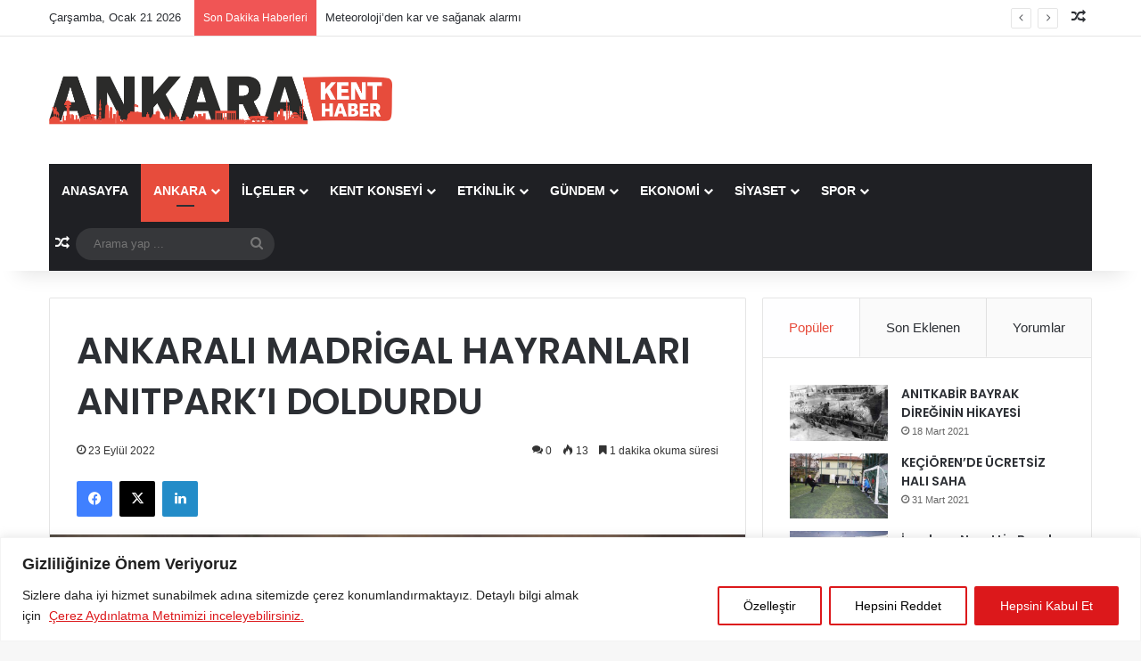

--- FILE ---
content_type: text/html; charset=UTF-8
request_url: https://www.ankarakenthaber.com/haber-ankarali-madrigal-hayranlari-anitparki-doldurdu-15523.html
body_size: 28072
content:
<!DOCTYPE html>
<html lang="tr" class="" data-skin="light" prefix="og: http://ogp.me/ns#">
<head><style>img.lazy{min-height:1px}</style><link href="https://www.ankarakenthaber.com/wp-content/plugins/w3-total-cache/pub/js/lazyload.min.js" as="script">
	<meta charset="UTF-8" />
	<link rel="profile" href="https://gmpg.org/xfn/11" />
	<title>ANKARALI MADRİGAL HAYRANLARI ANITPARK’I DOLDURDU &#8211; Ankara Kent Haber</title>
<meta name='robots' content='max-image-preview:large' />
<link rel="alternate" type="application/rss+xml" title="Ankara Kent Haber &raquo; akışı" href="https://www.ankarakenthaber.com/feed" />
<link rel="alternate" type="application/rss+xml" title="Ankara Kent Haber &raquo; yorum akışı" href="https://www.ankarakenthaber.com/comments/feed" />
<link rel="alternate" type="application/rss+xml" title="Ankara Kent Haber &raquo; ANKARALI MADRİGAL HAYRANLARI ANITPARK’I DOLDURDU yorum akışı" href="https://www.ankarakenthaber.com/haber-ankarali-madrigal-hayranlari-anitparki-doldurdu-15523.html/feed" />

		<style type="text/css">
			:root{				
			--tie-preset-gradient-1: linear-gradient(135deg, rgba(6, 147, 227, 1) 0%, rgb(155, 81, 224) 100%);
			--tie-preset-gradient-2: linear-gradient(135deg, rgb(122, 220, 180) 0%, rgb(0, 208, 130) 100%);
			--tie-preset-gradient-3: linear-gradient(135deg, rgba(252, 185, 0, 1) 0%, rgba(255, 105, 0, 1) 100%);
			--tie-preset-gradient-4: linear-gradient(135deg, rgba(255, 105, 0, 1) 0%, rgb(207, 46, 46) 100%);
			--tie-preset-gradient-5: linear-gradient(135deg, rgb(238, 238, 238) 0%, rgb(169, 184, 195) 100%);
			--tie-preset-gradient-6: linear-gradient(135deg, rgb(74, 234, 220) 0%, rgb(151, 120, 209) 20%, rgb(207, 42, 186) 40%, rgb(238, 44, 130) 60%, rgb(251, 105, 98) 80%, rgb(254, 248, 76) 100%);
			--tie-preset-gradient-7: linear-gradient(135deg, rgb(255, 206, 236) 0%, rgb(152, 150, 240) 100%);
			--tie-preset-gradient-8: linear-gradient(135deg, rgb(254, 205, 165) 0%, rgb(254, 45, 45) 50%, rgb(107, 0, 62) 100%);
			--tie-preset-gradient-9: linear-gradient(135deg, rgb(255, 203, 112) 0%, rgb(199, 81, 192) 50%, rgb(65, 88, 208) 100%);
			--tie-preset-gradient-10: linear-gradient(135deg, rgb(255, 245, 203) 0%, rgb(182, 227, 212) 50%, rgb(51, 167, 181) 100%);
			--tie-preset-gradient-11: linear-gradient(135deg, rgb(202, 248, 128) 0%, rgb(113, 206, 126) 100%);
			--tie-preset-gradient-12: linear-gradient(135deg, rgb(2, 3, 129) 0%, rgb(40, 116, 252) 100%);
			--tie-preset-gradient-13: linear-gradient(135deg, #4D34FA, #ad34fa);
			--tie-preset-gradient-14: linear-gradient(135deg, #0057FF, #31B5FF);
			--tie-preset-gradient-15: linear-gradient(135deg, #FF007A, #FF81BD);
			--tie-preset-gradient-16: linear-gradient(135deg, #14111E, #4B4462);
			--tie-preset-gradient-17: linear-gradient(135deg, #F32758, #FFC581);

			
					--main-nav-background: #1f2024;
					--main-nav-secondry-background: rgba(0,0,0,0.2);
					--main-nav-primary-color: #0088ff;
					--main-nav-contrast-primary-color: #FFFFFF;
					--main-nav-text-color: #FFFFFF;
					--main-nav-secondry-text-color: rgba(225,255,255,0.5);
					--main-nav-main-border-color: rgba(255,255,255,0.07);
					--main-nav-secondry-border-color: rgba(255,255,255,0.04);
				
			}
		</style>
	<link rel="alternate" title="oEmbed (JSON)" type="application/json+oembed" href="https://www.ankarakenthaber.com/wp-json/oembed/1.0/embed?url=https%3A%2F%2Fwww.ankarakenthaber.com%2Fhaber-ankarali-madrigal-hayranlari-anitparki-doldurdu-15523.html" />
<link rel="alternate" title="oEmbed (XML)" type="text/xml+oembed" href="https://www.ankarakenthaber.com/wp-json/oembed/1.0/embed?url=https%3A%2F%2Fwww.ankarakenthaber.com%2Fhaber-ankarali-madrigal-hayranlari-anitparki-doldurdu-15523.html&#038;format=xml" />

<meta property="og:title" content="ANKARALI MADRİGAL HAYRANLARI ANITPARK’I DOLDURDU - Ankara Kent Haber" />
<meta property="og:type" content="article" />
<meta property="og:description" content="Ankara Büyükşehir Belediyesi, ‘Ankara Yaz Şenlikleri ve Konserleri’ne ev sahipliği yapmayı sürdürüyo" />
<meta property="og:url" content="https://www.ankarakenthaber.com/haber-ankarali-madrigal-hayranlari-anitparki-doldurdu-15523.html" />
<meta property="og:site_name" content="Ankara Kent Haber" />
<meta property="og:image" content="https://www.ankarakenthaber.com/wp-content/uploads/2023/08/tmp_aqyv_e_.jpg" />
<meta name="viewport" content="width=device-width, initial-scale=1.0" /><style id='wp-img-auto-sizes-contain-inline-css' type='text/css'>
img:is([sizes=auto i],[sizes^="auto," i]){contain-intrinsic-size:3000px 1500px}
/*# sourceURL=wp-img-auto-sizes-contain-inline-css */
</style>
<style id='wp-block-library-inline-css' type='text/css'>
:root{--wp-block-synced-color:#7a00df;--wp-block-synced-color--rgb:122,0,223;--wp-bound-block-color:var(--wp-block-synced-color);--wp-editor-canvas-background:#ddd;--wp-admin-theme-color:#007cba;--wp-admin-theme-color--rgb:0,124,186;--wp-admin-theme-color-darker-10:#006ba1;--wp-admin-theme-color-darker-10--rgb:0,107,160.5;--wp-admin-theme-color-darker-20:#005a87;--wp-admin-theme-color-darker-20--rgb:0,90,135;--wp-admin-border-width-focus:2px}@media (min-resolution:192dpi){:root{--wp-admin-border-width-focus:1.5px}}.wp-element-button{cursor:pointer}:root .has-very-light-gray-background-color{background-color:#eee}:root .has-very-dark-gray-background-color{background-color:#313131}:root .has-very-light-gray-color{color:#eee}:root .has-very-dark-gray-color{color:#313131}:root .has-vivid-green-cyan-to-vivid-cyan-blue-gradient-background{background:linear-gradient(135deg,#00d084,#0693e3)}:root .has-purple-crush-gradient-background{background:linear-gradient(135deg,#34e2e4,#4721fb 50%,#ab1dfe)}:root .has-hazy-dawn-gradient-background{background:linear-gradient(135deg,#faaca8,#dad0ec)}:root .has-subdued-olive-gradient-background{background:linear-gradient(135deg,#fafae1,#67a671)}:root .has-atomic-cream-gradient-background{background:linear-gradient(135deg,#fdd79a,#004a59)}:root .has-nightshade-gradient-background{background:linear-gradient(135deg,#330968,#31cdcf)}:root .has-midnight-gradient-background{background:linear-gradient(135deg,#020381,#2874fc)}:root{--wp--preset--font-size--normal:16px;--wp--preset--font-size--huge:42px}.has-regular-font-size{font-size:1em}.has-larger-font-size{font-size:2.625em}.has-normal-font-size{font-size:var(--wp--preset--font-size--normal)}.has-huge-font-size{font-size:var(--wp--preset--font-size--huge)}.has-text-align-center{text-align:center}.has-text-align-left{text-align:left}.has-text-align-right{text-align:right}.has-fit-text{white-space:nowrap!important}#end-resizable-editor-section{display:none}.aligncenter{clear:both}.items-justified-left{justify-content:flex-start}.items-justified-center{justify-content:center}.items-justified-right{justify-content:flex-end}.items-justified-space-between{justify-content:space-between}.screen-reader-text{border:0;clip-path:inset(50%);height:1px;margin:-1px;overflow:hidden;padding:0;position:absolute;width:1px;word-wrap:normal!important}.screen-reader-text:focus{background-color:#ddd;clip-path:none;color:#444;display:block;font-size:1em;height:auto;left:5px;line-height:normal;padding:15px 23px 14px;text-decoration:none;top:5px;width:auto;z-index:100000}html :where(.has-border-color){border-style:solid}html :where([style*=border-top-color]){border-top-style:solid}html :where([style*=border-right-color]){border-right-style:solid}html :where([style*=border-bottom-color]){border-bottom-style:solid}html :where([style*=border-left-color]){border-left-style:solid}html :where([style*=border-width]){border-style:solid}html :where([style*=border-top-width]){border-top-style:solid}html :where([style*=border-right-width]){border-right-style:solid}html :where([style*=border-bottom-width]){border-bottom-style:solid}html :where([style*=border-left-width]){border-left-style:solid}html :where(img[class*=wp-image-]){height:auto;max-width:100%}:where(figure){margin:0 0 1em}html :where(.is-position-sticky){--wp-admin--admin-bar--position-offset:var(--wp-admin--admin-bar--height,0px)}@media screen and (max-width:600px){html :where(.is-position-sticky){--wp-admin--admin-bar--position-offset:0px}}

/*# sourceURL=wp-block-library-inline-css */
</style><style id='global-styles-inline-css' type='text/css'>
:root{--wp--preset--aspect-ratio--square: 1;--wp--preset--aspect-ratio--4-3: 4/3;--wp--preset--aspect-ratio--3-4: 3/4;--wp--preset--aspect-ratio--3-2: 3/2;--wp--preset--aspect-ratio--2-3: 2/3;--wp--preset--aspect-ratio--16-9: 16/9;--wp--preset--aspect-ratio--9-16: 9/16;--wp--preset--color--black: #000000;--wp--preset--color--cyan-bluish-gray: #abb8c3;--wp--preset--color--white: #ffffff;--wp--preset--color--pale-pink: #f78da7;--wp--preset--color--vivid-red: #cf2e2e;--wp--preset--color--luminous-vivid-orange: #ff6900;--wp--preset--color--luminous-vivid-amber: #fcb900;--wp--preset--color--light-green-cyan: #7bdcb5;--wp--preset--color--vivid-green-cyan: #00d084;--wp--preset--color--pale-cyan-blue: #8ed1fc;--wp--preset--color--vivid-cyan-blue: #0693e3;--wp--preset--color--vivid-purple: #9b51e0;--wp--preset--color--global-color: #e74c3c;--wp--preset--gradient--vivid-cyan-blue-to-vivid-purple: linear-gradient(135deg,rgb(6,147,227) 0%,rgb(155,81,224) 100%);--wp--preset--gradient--light-green-cyan-to-vivid-green-cyan: linear-gradient(135deg,rgb(122,220,180) 0%,rgb(0,208,130) 100%);--wp--preset--gradient--luminous-vivid-amber-to-luminous-vivid-orange: linear-gradient(135deg,rgb(252,185,0) 0%,rgb(255,105,0) 100%);--wp--preset--gradient--luminous-vivid-orange-to-vivid-red: linear-gradient(135deg,rgb(255,105,0) 0%,rgb(207,46,46) 100%);--wp--preset--gradient--very-light-gray-to-cyan-bluish-gray: linear-gradient(135deg,rgb(238,238,238) 0%,rgb(169,184,195) 100%);--wp--preset--gradient--cool-to-warm-spectrum: linear-gradient(135deg,rgb(74,234,220) 0%,rgb(151,120,209) 20%,rgb(207,42,186) 40%,rgb(238,44,130) 60%,rgb(251,105,98) 80%,rgb(254,248,76) 100%);--wp--preset--gradient--blush-light-purple: linear-gradient(135deg,rgb(255,206,236) 0%,rgb(152,150,240) 100%);--wp--preset--gradient--blush-bordeaux: linear-gradient(135deg,rgb(254,205,165) 0%,rgb(254,45,45) 50%,rgb(107,0,62) 100%);--wp--preset--gradient--luminous-dusk: linear-gradient(135deg,rgb(255,203,112) 0%,rgb(199,81,192) 50%,rgb(65,88,208) 100%);--wp--preset--gradient--pale-ocean: linear-gradient(135deg,rgb(255,245,203) 0%,rgb(182,227,212) 50%,rgb(51,167,181) 100%);--wp--preset--gradient--electric-grass: linear-gradient(135deg,rgb(202,248,128) 0%,rgb(113,206,126) 100%);--wp--preset--gradient--midnight: linear-gradient(135deg,rgb(2,3,129) 0%,rgb(40,116,252) 100%);--wp--preset--font-size--small: 13px;--wp--preset--font-size--medium: 20px;--wp--preset--font-size--large: 36px;--wp--preset--font-size--x-large: 42px;--wp--preset--spacing--20: 0.44rem;--wp--preset--spacing--30: 0.67rem;--wp--preset--spacing--40: 1rem;--wp--preset--spacing--50: 1.5rem;--wp--preset--spacing--60: 2.25rem;--wp--preset--spacing--70: 3.38rem;--wp--preset--spacing--80: 5.06rem;--wp--preset--shadow--natural: 6px 6px 9px rgba(0, 0, 0, 0.2);--wp--preset--shadow--deep: 12px 12px 50px rgba(0, 0, 0, 0.4);--wp--preset--shadow--sharp: 6px 6px 0px rgba(0, 0, 0, 0.2);--wp--preset--shadow--outlined: 6px 6px 0px -3px rgb(255, 255, 255), 6px 6px rgb(0, 0, 0);--wp--preset--shadow--crisp: 6px 6px 0px rgb(0, 0, 0);}:where(.is-layout-flex){gap: 0.5em;}:where(.is-layout-grid){gap: 0.5em;}body .is-layout-flex{display: flex;}.is-layout-flex{flex-wrap: wrap;align-items: center;}.is-layout-flex > :is(*, div){margin: 0;}body .is-layout-grid{display: grid;}.is-layout-grid > :is(*, div){margin: 0;}:where(.wp-block-columns.is-layout-flex){gap: 2em;}:where(.wp-block-columns.is-layout-grid){gap: 2em;}:where(.wp-block-post-template.is-layout-flex){gap: 1.25em;}:where(.wp-block-post-template.is-layout-grid){gap: 1.25em;}.has-black-color{color: var(--wp--preset--color--black) !important;}.has-cyan-bluish-gray-color{color: var(--wp--preset--color--cyan-bluish-gray) !important;}.has-white-color{color: var(--wp--preset--color--white) !important;}.has-pale-pink-color{color: var(--wp--preset--color--pale-pink) !important;}.has-vivid-red-color{color: var(--wp--preset--color--vivid-red) !important;}.has-luminous-vivid-orange-color{color: var(--wp--preset--color--luminous-vivid-orange) !important;}.has-luminous-vivid-amber-color{color: var(--wp--preset--color--luminous-vivid-amber) !important;}.has-light-green-cyan-color{color: var(--wp--preset--color--light-green-cyan) !important;}.has-vivid-green-cyan-color{color: var(--wp--preset--color--vivid-green-cyan) !important;}.has-pale-cyan-blue-color{color: var(--wp--preset--color--pale-cyan-blue) !important;}.has-vivid-cyan-blue-color{color: var(--wp--preset--color--vivid-cyan-blue) !important;}.has-vivid-purple-color{color: var(--wp--preset--color--vivid-purple) !important;}.has-black-background-color{background-color: var(--wp--preset--color--black) !important;}.has-cyan-bluish-gray-background-color{background-color: var(--wp--preset--color--cyan-bluish-gray) !important;}.has-white-background-color{background-color: var(--wp--preset--color--white) !important;}.has-pale-pink-background-color{background-color: var(--wp--preset--color--pale-pink) !important;}.has-vivid-red-background-color{background-color: var(--wp--preset--color--vivid-red) !important;}.has-luminous-vivid-orange-background-color{background-color: var(--wp--preset--color--luminous-vivid-orange) !important;}.has-luminous-vivid-amber-background-color{background-color: var(--wp--preset--color--luminous-vivid-amber) !important;}.has-light-green-cyan-background-color{background-color: var(--wp--preset--color--light-green-cyan) !important;}.has-vivid-green-cyan-background-color{background-color: var(--wp--preset--color--vivid-green-cyan) !important;}.has-pale-cyan-blue-background-color{background-color: var(--wp--preset--color--pale-cyan-blue) !important;}.has-vivid-cyan-blue-background-color{background-color: var(--wp--preset--color--vivid-cyan-blue) !important;}.has-vivid-purple-background-color{background-color: var(--wp--preset--color--vivid-purple) !important;}.has-black-border-color{border-color: var(--wp--preset--color--black) !important;}.has-cyan-bluish-gray-border-color{border-color: var(--wp--preset--color--cyan-bluish-gray) !important;}.has-white-border-color{border-color: var(--wp--preset--color--white) !important;}.has-pale-pink-border-color{border-color: var(--wp--preset--color--pale-pink) !important;}.has-vivid-red-border-color{border-color: var(--wp--preset--color--vivid-red) !important;}.has-luminous-vivid-orange-border-color{border-color: var(--wp--preset--color--luminous-vivid-orange) !important;}.has-luminous-vivid-amber-border-color{border-color: var(--wp--preset--color--luminous-vivid-amber) !important;}.has-light-green-cyan-border-color{border-color: var(--wp--preset--color--light-green-cyan) !important;}.has-vivid-green-cyan-border-color{border-color: var(--wp--preset--color--vivid-green-cyan) !important;}.has-pale-cyan-blue-border-color{border-color: var(--wp--preset--color--pale-cyan-blue) !important;}.has-vivid-cyan-blue-border-color{border-color: var(--wp--preset--color--vivid-cyan-blue) !important;}.has-vivid-purple-border-color{border-color: var(--wp--preset--color--vivid-purple) !important;}.has-vivid-cyan-blue-to-vivid-purple-gradient-background{background: var(--wp--preset--gradient--vivid-cyan-blue-to-vivid-purple) !important;}.has-light-green-cyan-to-vivid-green-cyan-gradient-background{background: var(--wp--preset--gradient--light-green-cyan-to-vivid-green-cyan) !important;}.has-luminous-vivid-amber-to-luminous-vivid-orange-gradient-background{background: var(--wp--preset--gradient--luminous-vivid-amber-to-luminous-vivid-orange) !important;}.has-luminous-vivid-orange-to-vivid-red-gradient-background{background: var(--wp--preset--gradient--luminous-vivid-orange-to-vivid-red) !important;}.has-very-light-gray-to-cyan-bluish-gray-gradient-background{background: var(--wp--preset--gradient--very-light-gray-to-cyan-bluish-gray) !important;}.has-cool-to-warm-spectrum-gradient-background{background: var(--wp--preset--gradient--cool-to-warm-spectrum) !important;}.has-blush-light-purple-gradient-background{background: var(--wp--preset--gradient--blush-light-purple) !important;}.has-blush-bordeaux-gradient-background{background: var(--wp--preset--gradient--blush-bordeaux) !important;}.has-luminous-dusk-gradient-background{background: var(--wp--preset--gradient--luminous-dusk) !important;}.has-pale-ocean-gradient-background{background: var(--wp--preset--gradient--pale-ocean) !important;}.has-electric-grass-gradient-background{background: var(--wp--preset--gradient--electric-grass) !important;}.has-midnight-gradient-background{background: var(--wp--preset--gradient--midnight) !important;}.has-small-font-size{font-size: var(--wp--preset--font-size--small) !important;}.has-medium-font-size{font-size: var(--wp--preset--font-size--medium) !important;}.has-large-font-size{font-size: var(--wp--preset--font-size--large) !important;}.has-x-large-font-size{font-size: var(--wp--preset--font-size--x-large) !important;}
/*# sourceURL=global-styles-inline-css */
</style>

<style id='classic-theme-styles-inline-css' type='text/css'>
/*! This file is auto-generated */
.wp-block-button__link{color:#fff;background-color:#32373c;border-radius:9999px;box-shadow:none;text-decoration:none;padding:calc(.667em + 2px) calc(1.333em + 2px);font-size:1.125em}.wp-block-file__button{background:#32373c;color:#fff;text-decoration:none}
/*# sourceURL=/wp-includes/css/classic-themes.min.css */
</style>
<link rel="stylesheet" href="https://www.ankarakenthaber.com/wp-content/cache/minify/19ecb.css" media="all" />








<link rel='stylesheet' id='tie-css-print-css' href='https://www.ankarakenthaber.com/wp-content/themes/jannah/assets/css/print.css?ver=7.2.0' type='text/css' media='print' />
<style id='tie-css-print-inline-css' type='text/css'>
.wf-active .logo-text,.wf-active h1,.wf-active h2,.wf-active h3,.wf-active h4,.wf-active h5,.wf-active h6,.wf-active .the-subtitle{font-family: 'Poppins';}#main-nav .main-menu > ul > li > a{text-transform: uppercase;}:root:root{--brand-color: #e74c3c;--dark-brand-color: #b51a0a;--bright-color: #FFFFFF;--base-color: #2c2f34;}#reading-position-indicator{box-shadow: 0 0 10px rgba( 231,76,60,0.7);}:root:root{--brand-color: #e74c3c;--dark-brand-color: #b51a0a;--bright-color: #FFFFFF;--base-color: #2c2f34;}#reading-position-indicator{box-shadow: 0 0 10px rgba( 231,76,60,0.7);}#header-notification-bar{background: var( --tie-preset-gradient-13 );}#header-notification-bar{--tie-buttons-color: #FFFFFF;--tie-buttons-border-color: #FFFFFF;--tie-buttons-hover-color: #e1e1e1;--tie-buttons-hover-text: #000000;}#header-notification-bar{--tie-buttons-text: #000000;}.tie-cat-25,.tie-cat-item-25 > span{background-color:#e67e22 !important;color:#FFFFFF !important;}.tie-cat-25:after{border-top-color:#e67e22 !important;}.tie-cat-25:hover{background-color:#c86004 !important;}.tie-cat-25:hover:after{border-top-color:#c86004 !important;}.tie-cat-34,.tie-cat-item-34 > span{background-color:#2ecc71 !important;color:#FFFFFF !important;}.tie-cat-34:after{border-top-color:#2ecc71 !important;}.tie-cat-34:hover{background-color:#10ae53 !important;}.tie-cat-34:hover:after{border-top-color:#10ae53 !important;}.tie-cat-38,.tie-cat-item-38 > span{background-color:#9b59b6 !important;color:#FFFFFF !important;}.tie-cat-38:after{border-top-color:#9b59b6 !important;}.tie-cat-38:hover{background-color:#7d3b98 !important;}.tie-cat-38:hover:after{border-top-color:#7d3b98 !important;}.tie-cat-40,.tie-cat-item-40 > span{background-color:#34495e !important;color:#FFFFFF !important;}.tie-cat-40:after{border-top-color:#34495e !important;}.tie-cat-40:hover{background-color:#162b40 !important;}.tie-cat-40:hover:after{border-top-color:#162b40 !important;}.tie-cat-42,.tie-cat-item-42 > span{background-color:#795548 !important;color:#FFFFFF !important;}.tie-cat-42:after{border-top-color:#795548 !important;}.tie-cat-42:hover{background-color:#5b372a !important;}.tie-cat-42:hover:after{border-top-color:#5b372a !important;}.tie-cat-12,.tie-cat-item-12 > span{background-color:#4CAF50 !important;color:#FFFFFF !important;}.tie-cat-12:after{border-top-color:#4CAF50 !important;}.tie-cat-12:hover{background-color:#2e9132 !important;}.tie-cat-12:hover:after{border-top-color:#2e9132 !important;}@media (max-width: 991px){.side-aside.normal-side{background: #2f88d6;background: -webkit-linear-gradient(135deg,#5933a2,#2f88d6 );background: -moz-linear-gradient(135deg,#5933a2,#2f88d6 );background: -o-linear-gradient(135deg,#5933a2,#2f88d6 );background: linear-gradient(135deg,#2f88d6,#5933a2 );}}
/*# sourceURL=tie-css-print-inline-css */
</style>
<script type="text/javascript" id="cookie-law-info-js-extra">
/* <![CDATA[ */
var _ckyConfig = {"_ipData":[],"_assetsURL":"https://www.ankarakenthaber.com/wp-content/plugins/cookie-law-info/lite/frontend/images/","_publicURL":"https://www.ankarakenthaber.com","_expiry":"365","_categories":[{"name":"Birinci Taraf (\u0130lk Parti) ve \u00dc\u00e7\u00fcnc\u00fc Taraf (\u00dc\u00e7\u00fcnc\u00fc Parti)\u00c7erezler","slug":"necessary","isNecessary":true,"ccpaDoNotSell":true,"cookies":[],"active":true,"defaultConsent":{"gdpr":true,"ccpa":true}},{"name":"Functional","slug":"functional","isNecessary":false,"ccpaDoNotSell":true,"cookies":[],"active":true,"defaultConsent":{"gdpr":false,"ccpa":false}},{"name":"Analytics","slug":"analytics","isNecessary":false,"ccpaDoNotSell":true,"cookies":[],"active":true,"defaultConsent":{"gdpr":false,"ccpa":false}},{"name":"Performance","slug":"performance","isNecessary":false,"ccpaDoNotSell":true,"cookies":[],"active":true,"defaultConsent":{"gdpr":false,"ccpa":false}},{"name":"Advertisement","slug":"advertisement","isNecessary":false,"ccpaDoNotSell":true,"cookies":[],"active":true,"defaultConsent":{"gdpr":false,"ccpa":false}}],"_activeLaw":"gdpr","_rootDomain":"","_block":"1","_showBanner":"1","_bannerConfig":{"settings":{"type":"banner","preferenceCenterType":"popup","position":"bottom","applicableLaw":"gdpr"},"behaviours":{"reloadBannerOnAccept":false,"loadAnalyticsByDefault":false,"animations":{"onLoad":"animate","onHide":"sticky"}},"config":{"revisitConsent":{"status":true,"tag":"revisit-consent","position":"bottom-left","meta":{"url":"#"},"styles":{"background-color":"#0056A7"},"elements":{"title":{"type":"text","tag":"revisit-consent-title","status":true,"styles":{"color":"#0056a7"}}}},"preferenceCenter":{"toggle":{"status":true,"tag":"detail-category-toggle","type":"toggle","states":{"active":{"styles":{"background-color":"#1863DC"}},"inactive":{"styles":{"background-color":"#D0D5D2"}}}}},"categoryPreview":{"status":false,"toggle":{"status":true,"tag":"detail-category-preview-toggle","type":"toggle","states":{"active":{"styles":{"background-color":"#1863DC"}},"inactive":{"styles":{"background-color":"#D0D5D2"}}}}},"videoPlaceholder":{"status":true,"styles":{"background-color":"#000000","border-color":"#000000","color":"#ffffff"}},"readMore":{"status":true,"tag":"readmore-button","type":"link","meta":{"noFollow":true,"newTab":true},"styles":{"color":"#DC181B","background-color":"transparent","border-color":"transparent"}},"auditTable":{"status":true},"optOption":{"status":true,"toggle":{"status":true,"tag":"optout-option-toggle","type":"toggle","states":{"active":{"styles":{"background-color":"#1863dc"}},"inactive":{"styles":{"background-color":"#FFFFFF"}}}}}}},"_version":"3.2.9","_logConsent":"1","_tags":[{"tag":"accept-button","styles":{"color":"#FFFFFF","background-color":"#DC181B","border-color":"#DC181B"}},{"tag":"reject-button","styles":{"color":"#020202","background-color":"transparent","border-color":"#DC181B"}},{"tag":"settings-button","styles":{"color":"#020202","background-color":"transparent","border-color":"#DC181B"}},{"tag":"readmore-button","styles":{"color":"#DC181B","background-color":"transparent","border-color":"transparent"}},{"tag":"donotsell-button","styles":{"color":"#1863DC","background-color":"transparent","border-color":"transparent"}},{"tag":"accept-button","styles":{"color":"#FFFFFF","background-color":"#DC181B","border-color":"#DC181B"}},{"tag":"revisit-consent","styles":{"background-color":"#0056A7"}}],"_shortCodes":[{"key":"cky_readmore","content":"\u003Ca href=\"https://www.ankarakenthaber.com/cerez-aydinlatma-metni\" class=\"cky-policy\" aria-label=\"\u00c7erez Ayd\u0131nlatma Metnimizi inceleyebilirsiniz.\" target=\"_blank\" rel=\"noopener\" data-cky-tag=\"readmore-button\"\u003E\u00c7erez Ayd\u0131nlatma Metnimizi inceleyebilirsiniz.\u003C/a\u003E","tag":"readmore-button","status":true,"attributes":{"rel":"nofollow","target":"_blank"}},{"key":"cky_show_desc","content":"\u003Cbutton class=\"cky-show-desc-btn\" data-cky-tag=\"show-desc-button\" aria-label=\"Show more\"\u003EShow more\u003C/button\u003E","tag":"show-desc-button","status":true,"attributes":[]},{"key":"cky_hide_desc","content":"\u003Cbutton class=\"cky-show-desc-btn\" data-cky-tag=\"hide-desc-button\" aria-label=\"Show less\"\u003EShow less\u003C/button\u003E","tag":"hide-desc-button","status":true,"attributes":[]},{"key":"cky_category_toggle_label","content":"[cky_{{status}}_category_label] [cky_preference_{{category_slug}}_title]","tag":"","status":true,"attributes":[]},{"key":"cky_enable_category_label","content":"Enable","tag":"","status":true,"attributes":[]},{"key":"cky_disable_category_label","content":"Disable","tag":"","status":true,"attributes":[]},{"key":"cky_video_placeholder","content":"\u003Cdiv class=\"video-placeholder-normal\" data-cky-tag=\"video-placeholder\" id=\"[UNIQUEID]\"\u003E\u003Cp class=\"video-placeholder-text-normal\" data-cky-tag=\"placeholder-title\"\u003EPlease accept cookies to access this content\u003C/p\u003E\u003C/div\u003E","tag":"","status":true,"attributes":[]},{"key":"cky_enable_optout_label","content":"Enable","tag":"","status":true,"attributes":[]},{"key":"cky_disable_optout_label","content":"Disable","tag":"","status":true,"attributes":[]},{"key":"cky_optout_toggle_label","content":"[cky_{{status}}_optout_label] [cky_optout_option_title]","tag":"","status":true,"attributes":[]},{"key":"cky_optout_option_title","content":"Do Not Sell or Share My Personal Information","tag":"","status":true,"attributes":[]},{"key":"cky_optout_close_label","content":"Close","tag":"","status":true,"attributes":[]}],"_rtl":"","_language":"en","_providersToBlock":[]};
var _ckyStyles = {"css":".cky-overlay{background: #000000; opacity: 0.4; position: fixed; top: 0; left: 0; width: 100%; height: 100%; z-index: 99999999;}.cky-hide{display: none;}.cky-btn-revisit-wrapper{display: flex; align-items: center; justify-content: center; background: #0056a7; width: 45px; height: 45px; border-radius: 50%; position: fixed; z-index: 999999; cursor: pointer;}.cky-revisit-bottom-left{bottom: 15px; left: 15px;}.cky-revisit-bottom-right{bottom: 15px; right: 15px;}.cky-btn-revisit-wrapper .cky-btn-revisit{display: flex; align-items: center; justify-content: center; background: none; border: none; cursor: pointer; position: relative; margin: 0; padding: 0;}.cky-btn-revisit-wrapper .cky-btn-revisit img{max-width: fit-content; margin: 0; height: 30px; width: 30px;}.cky-revisit-bottom-left:hover::before{content: attr(data-tooltip); position: absolute; background: #4e4b66; color: #ffffff; left: calc(100% + 7px); font-size: 12px; line-height: 16px; width: max-content; padding: 4px 8px; border-radius: 4px;}.cky-revisit-bottom-left:hover::after{position: absolute; content: \"\"; border: 5px solid transparent; left: calc(100% + 2px); border-left-width: 0; border-right-color: #4e4b66;}.cky-revisit-bottom-right:hover::before{content: attr(data-tooltip); position: absolute; background: #4e4b66; color: #ffffff; right: calc(100% + 7px); font-size: 12px; line-height: 16px; width: max-content; padding: 4px 8px; border-radius: 4px;}.cky-revisit-bottom-right:hover::after{position: absolute; content: \"\"; border: 5px solid transparent; right: calc(100% + 2px); border-right-width: 0; border-left-color: #4e4b66;}.cky-revisit-hide{display: none;}.cky-consent-container{position: fixed; width: 100%; box-sizing: border-box; z-index: 9999999;}.cky-consent-container .cky-consent-bar{background: #ffffff; border: 1px solid; padding: 16.5px 24px; box-shadow: 0 -1px 10px 0 #acabab4d;}.cky-banner-bottom{bottom: 0; left: 0;}.cky-banner-top{top: 0; left: 0;}.cky-custom-brand-logo-wrapper .cky-custom-brand-logo{width: 100px; height: auto; margin: 0 0 12px 0;}.cky-notice .cky-title{color: #212121; font-weight: 700; font-size: 18px; line-height: 24px; margin: 0 0 12px 0;}.cky-notice-group{display: flex; justify-content: space-between; align-items: center; font-size: 14px; line-height: 24px; font-weight: 400;}.cky-notice-des *,.cky-preference-content-wrapper *,.cky-accordion-header-des *,.cky-gpc-wrapper .cky-gpc-desc *{font-size: 14px;}.cky-notice-des{color: #212121; font-size: 14px; line-height: 24px; font-weight: 400;}.cky-notice-des img{height: 25px; width: 25px;}.cky-consent-bar .cky-notice-des p,.cky-gpc-wrapper .cky-gpc-desc p,.cky-preference-body-wrapper .cky-preference-content-wrapper p,.cky-accordion-header-wrapper .cky-accordion-header-des p,.cky-cookie-des-table li div:last-child p{color: inherit; margin-top: 0; overflow-wrap: break-word;}.cky-notice-des P:last-child,.cky-preference-content-wrapper p:last-child,.cky-cookie-des-table li div:last-child p:last-child,.cky-gpc-wrapper .cky-gpc-desc p:last-child{margin-bottom: 0;}.cky-notice-des a.cky-policy,.cky-notice-des button.cky-policy{font-size: 14px; color: #1863dc; white-space: nowrap; cursor: pointer; background: transparent; border: 1px solid; text-decoration: underline;}.cky-notice-des button.cky-policy{padding: 0;}.cky-notice-des a.cky-policy:focus-visible,.cky-notice-des button.cky-policy:focus-visible,.cky-preference-content-wrapper .cky-show-desc-btn:focus-visible,.cky-accordion-header .cky-accordion-btn:focus-visible,.cky-preference-header .cky-btn-close:focus-visible,.cky-switch input[type=\"checkbox\"]:focus-visible,.cky-footer-wrapper a:focus-visible,.cky-btn:focus-visible{outline: 2px solid #1863dc; outline-offset: 2px;}.cky-btn:focus:not(:focus-visible),.cky-accordion-header .cky-accordion-btn:focus:not(:focus-visible),.cky-preference-content-wrapper .cky-show-desc-btn:focus:not(:focus-visible),.cky-btn-revisit-wrapper .cky-btn-revisit:focus:not(:focus-visible),.cky-preference-header .cky-btn-close:focus:not(:focus-visible),.cky-consent-bar .cky-banner-btn-close:focus:not(:focus-visible){outline: 0;}button.cky-show-desc-btn:not(:hover):not(:active){color: #1863dc; background: transparent;}button.cky-accordion-btn:not(:hover):not(:active),button.cky-banner-btn-close:not(:hover):not(:active),button.cky-btn-close:not(:hover):not(:active),button.cky-btn-revisit:not(:hover):not(:active){background: transparent;}.cky-consent-bar button:hover,.cky-modal.cky-modal-open button:hover,.cky-consent-bar button:focus,.cky-modal.cky-modal-open button:focus{text-decoration: none;}.cky-notice-btn-wrapper{display: flex; justify-content: center; align-items: center; margin-left: 15px;}.cky-notice-btn-wrapper .cky-btn{text-shadow: none; box-shadow: none;}.cky-btn{font-size: 14px; font-family: inherit; line-height: 24px; padding: 8px 27px; font-weight: 500; margin: 0 8px 0 0; border-radius: 2px; white-space: nowrap; cursor: pointer; text-align: center; text-transform: none; min-height: 0;}.cky-btn:hover{opacity: 0.8;}.cky-btn-customize{color: #1863dc; background: transparent; border: 2px solid #1863dc;}.cky-btn-reject{color: #1863dc; background: transparent; border: 2px solid #1863dc;}.cky-btn-accept{background: #1863dc; color: #ffffff; border: 2px solid #1863dc;}.cky-btn:last-child{margin-right: 0;}@media (max-width: 768px){.cky-notice-group{display: block;}.cky-notice-btn-wrapper{margin-left: 0;}.cky-notice-btn-wrapper .cky-btn{flex: auto; max-width: 100%; margin-top: 10px; white-space: unset;}}@media (max-width: 576px){.cky-notice-btn-wrapper{flex-direction: column;}.cky-custom-brand-logo-wrapper, .cky-notice .cky-title, .cky-notice-des, .cky-notice-btn-wrapper{padding: 0 28px;}.cky-consent-container .cky-consent-bar{padding: 16.5px 0;}.cky-notice-des{max-height: 40vh; overflow-y: scroll;}.cky-notice-btn-wrapper .cky-btn{width: 100%; padding: 8px; margin-right: 0;}.cky-notice-btn-wrapper .cky-btn-accept{order: 1;}.cky-notice-btn-wrapper .cky-btn-reject{order: 3;}.cky-notice-btn-wrapper .cky-btn-customize{order: 2;}}@media (max-width: 425px){.cky-custom-brand-logo-wrapper, .cky-notice .cky-title, .cky-notice-des, .cky-notice-btn-wrapper{padding: 0 24px;}.cky-notice-btn-wrapper{flex-direction: column;}.cky-btn{width: 100%; margin: 10px 0 0 0;}.cky-notice-btn-wrapper .cky-btn-customize{order: 2;}.cky-notice-btn-wrapper .cky-btn-reject{order: 3;}.cky-notice-btn-wrapper .cky-btn-accept{order: 1; margin-top: 16px;}}@media (max-width: 352px){.cky-notice .cky-title{font-size: 16px;}.cky-notice-des *{font-size: 12px;}.cky-notice-des, .cky-btn{font-size: 12px;}}.cky-modal.cky-modal-open{display: flex; visibility: visible; -webkit-transform: translate(-50%, -50%); -moz-transform: translate(-50%, -50%); -ms-transform: translate(-50%, -50%); -o-transform: translate(-50%, -50%); transform: translate(-50%, -50%); top: 50%; left: 50%; transition: all 1s ease;}.cky-modal{box-shadow: 0 32px 68px rgba(0, 0, 0, 0.3); margin: 0 auto; position: fixed; max-width: 100%; background: #ffffff; top: 50%; box-sizing: border-box; border-radius: 6px; z-index: 999999999; color: #212121; -webkit-transform: translate(-50%, 100%); -moz-transform: translate(-50%, 100%); -ms-transform: translate(-50%, 100%); -o-transform: translate(-50%, 100%); transform: translate(-50%, 100%); visibility: hidden; transition: all 0s ease;}.cky-preference-center{max-height: 79vh; overflow: hidden; width: 845px; overflow: hidden; flex: 1 1 0; display: flex; flex-direction: column; border-radius: 6px;}.cky-preference-header{display: flex; align-items: center; justify-content: space-between; padding: 22px 24px; border-bottom: 1px solid;}.cky-preference-header .cky-preference-title{font-size: 18px; font-weight: 700; line-height: 24px;}.cky-preference-header .cky-btn-close{margin: 0; cursor: pointer; vertical-align: middle; padding: 0; background: none; border: none; width: auto; height: auto; min-height: 0; line-height: 0; text-shadow: none; box-shadow: none;}.cky-preference-header .cky-btn-close img{margin: 0; height: 10px; width: 10px;}.cky-preference-body-wrapper{padding: 0 24px; flex: 1; overflow: auto; box-sizing: border-box;}.cky-preference-content-wrapper,.cky-gpc-wrapper .cky-gpc-desc{font-size: 14px; line-height: 24px; font-weight: 400; padding: 12px 0;}.cky-preference-content-wrapper{border-bottom: 1px solid;}.cky-preference-content-wrapper img{height: 25px; width: 25px;}.cky-preference-content-wrapper .cky-show-desc-btn{font-size: 14px; font-family: inherit; color: #1863dc; text-decoration: none; line-height: 24px; padding: 0; margin: 0; white-space: nowrap; cursor: pointer; background: transparent; border-color: transparent; text-transform: none; min-height: 0; text-shadow: none; box-shadow: none;}.cky-accordion-wrapper{margin-bottom: 10px;}.cky-accordion{border-bottom: 1px solid;}.cky-accordion:last-child{border-bottom: none;}.cky-accordion .cky-accordion-item{display: flex; margin-top: 10px;}.cky-accordion .cky-accordion-body{display: none;}.cky-accordion.cky-accordion-active .cky-accordion-body{display: block; padding: 0 22px; margin-bottom: 16px;}.cky-accordion-header-wrapper{cursor: pointer; width: 100%;}.cky-accordion-item .cky-accordion-header{display: flex; justify-content: space-between; align-items: center;}.cky-accordion-header .cky-accordion-btn{font-size: 16px; font-family: inherit; color: #212121; line-height: 24px; background: none; border: none; font-weight: 700; padding: 0; margin: 0; cursor: pointer; text-transform: none; min-height: 0; text-shadow: none; box-shadow: none;}.cky-accordion-header .cky-always-active{color: #008000; font-weight: 600; line-height: 24px; font-size: 14px;}.cky-accordion-header-des{font-size: 14px; line-height: 24px; margin: 10px 0 16px 0;}.cky-accordion-chevron{margin-right: 22px; position: relative; cursor: pointer;}.cky-accordion-chevron-hide{display: none;}.cky-accordion .cky-accordion-chevron i::before{content: \"\"; position: absolute; border-right: 1.4px solid; border-bottom: 1.4px solid; border-color: inherit; height: 6px; width: 6px; -webkit-transform: rotate(-45deg); -moz-transform: rotate(-45deg); -ms-transform: rotate(-45deg); -o-transform: rotate(-45deg); transform: rotate(-45deg); transition: all 0.2s ease-in-out; top: 8px;}.cky-accordion.cky-accordion-active .cky-accordion-chevron i::before{-webkit-transform: rotate(45deg); -moz-transform: rotate(45deg); -ms-transform: rotate(45deg); -o-transform: rotate(45deg); transform: rotate(45deg);}.cky-audit-table{background: #f4f4f4; border-radius: 6px;}.cky-audit-table .cky-empty-cookies-text{color: inherit; font-size: 12px; line-height: 24px; margin: 0; padding: 10px;}.cky-audit-table .cky-cookie-des-table{font-size: 12px; line-height: 24px; font-weight: normal; padding: 15px 10px; border-bottom: 1px solid; border-bottom-color: inherit; margin: 0;}.cky-audit-table .cky-cookie-des-table:last-child{border-bottom: none;}.cky-audit-table .cky-cookie-des-table li{list-style-type: none; display: flex; padding: 3px 0;}.cky-audit-table .cky-cookie-des-table li:first-child{padding-top: 0;}.cky-cookie-des-table li div:first-child{width: 100px; font-weight: 600; word-break: break-word; word-wrap: break-word;}.cky-cookie-des-table li div:last-child{flex: 1; word-break: break-word; word-wrap: break-word; margin-left: 8px;}.cky-footer-shadow{display: block; width: 100%; height: 40px; background: linear-gradient(180deg, rgba(255, 255, 255, 0) 0%, #ffffff 100%); position: absolute; bottom: calc(100% - 1px);}.cky-footer-wrapper{position: relative;}.cky-prefrence-btn-wrapper{display: flex; flex-wrap: wrap; align-items: center; justify-content: center; padding: 22px 24px; border-top: 1px solid;}.cky-prefrence-btn-wrapper .cky-btn{flex: auto; max-width: 100%; text-shadow: none; box-shadow: none;}.cky-btn-preferences{color: #1863dc; background: transparent; border: 2px solid #1863dc;}.cky-preference-header,.cky-preference-body-wrapper,.cky-preference-content-wrapper,.cky-accordion-wrapper,.cky-accordion,.cky-accordion-wrapper,.cky-footer-wrapper,.cky-prefrence-btn-wrapper{border-color: inherit;}@media (max-width: 845px){.cky-modal{max-width: calc(100% - 16px);}}@media (max-width: 576px){.cky-modal{max-width: 100%;}.cky-preference-center{max-height: 100vh;}.cky-prefrence-btn-wrapper{flex-direction: column;}.cky-accordion.cky-accordion-active .cky-accordion-body{padding-right: 0;}.cky-prefrence-btn-wrapper .cky-btn{width: 100%; margin: 10px 0 0 0;}.cky-prefrence-btn-wrapper .cky-btn-reject{order: 3;}.cky-prefrence-btn-wrapper .cky-btn-accept{order: 1; margin-top: 0;}.cky-prefrence-btn-wrapper .cky-btn-preferences{order: 2;}}@media (max-width: 425px){.cky-accordion-chevron{margin-right: 15px;}.cky-notice-btn-wrapper{margin-top: 0;}.cky-accordion.cky-accordion-active .cky-accordion-body{padding: 0 15px;}}@media (max-width: 352px){.cky-preference-header .cky-preference-title{font-size: 16px;}.cky-preference-header{padding: 16px 24px;}.cky-preference-content-wrapper *, .cky-accordion-header-des *{font-size: 12px;}.cky-preference-content-wrapper, .cky-preference-content-wrapper .cky-show-more, .cky-accordion-header .cky-always-active, .cky-accordion-header-des, .cky-preference-content-wrapper .cky-show-desc-btn, .cky-notice-des a.cky-policy{font-size: 12px;}.cky-accordion-header .cky-accordion-btn{font-size: 14px;}}.cky-switch{display: flex;}.cky-switch input[type=\"checkbox\"]{position: relative; width: 44px; height: 24px; margin: 0; background: #d0d5d2; -webkit-appearance: none; border-radius: 50px; cursor: pointer; outline: 0; border: none; top: 0;}.cky-switch input[type=\"checkbox\"]:checked{background: #1863dc;}.cky-switch input[type=\"checkbox\"]:before{position: absolute; content: \"\"; height: 20px; width: 20px; left: 2px; bottom: 2px; border-radius: 50%; background-color: white; -webkit-transition: 0.4s; transition: 0.4s; margin: 0;}.cky-switch input[type=\"checkbox\"]:after{display: none;}.cky-switch input[type=\"checkbox\"]:checked:before{-webkit-transform: translateX(20px); -ms-transform: translateX(20px); transform: translateX(20px);}@media (max-width: 425px){.cky-switch input[type=\"checkbox\"]{width: 38px; height: 21px;}.cky-switch input[type=\"checkbox\"]:before{height: 17px; width: 17px;}.cky-switch input[type=\"checkbox\"]:checked:before{-webkit-transform: translateX(17px); -ms-transform: translateX(17px); transform: translateX(17px);}}.cky-consent-bar .cky-banner-btn-close{position: absolute; right: 9px; top: 5px; background: none; border: none; cursor: pointer; padding: 0; margin: 0; min-height: 0; line-height: 0; height: auto; width: auto; text-shadow: none; box-shadow: none;}.cky-consent-bar .cky-banner-btn-close img{height: 9px; width: 9px; margin: 0;}.cky-notice-btn-wrapper .cky-btn-do-not-sell{font-size: 14px; line-height: 24px; padding: 6px 0; margin: 0; font-weight: 500; background: none; border-radius: 2px; border: none; cursor: pointer; text-align: left; color: #1863dc; background: transparent; border-color: transparent; box-shadow: none; text-shadow: none;}.cky-consent-bar .cky-banner-btn-close:focus-visible,.cky-notice-btn-wrapper .cky-btn-do-not-sell:focus-visible,.cky-opt-out-btn-wrapper .cky-btn:focus-visible,.cky-opt-out-checkbox-wrapper input[type=\"checkbox\"].cky-opt-out-checkbox:focus-visible{outline: 2px solid #1863dc; outline-offset: 2px;}@media (max-width: 768px){.cky-notice-btn-wrapper{margin-left: 0; margin-top: 10px; justify-content: left;}.cky-notice-btn-wrapper .cky-btn-do-not-sell{padding: 0;}}@media (max-width: 352px){.cky-notice-btn-wrapper .cky-btn-do-not-sell, .cky-notice-des a.cky-policy{font-size: 12px;}}.cky-opt-out-wrapper{padding: 12px 0;}.cky-opt-out-wrapper .cky-opt-out-checkbox-wrapper{display: flex; align-items: center;}.cky-opt-out-checkbox-wrapper .cky-opt-out-checkbox-label{font-size: 16px; font-weight: 700; line-height: 24px; margin: 0 0 0 12px; cursor: pointer;}.cky-opt-out-checkbox-wrapper input[type=\"checkbox\"].cky-opt-out-checkbox{background-color: #ffffff; border: 1px solid black; width: 20px; height: 18.5px; margin: 0; -webkit-appearance: none; position: relative; display: flex; align-items: center; justify-content: center; border-radius: 2px; cursor: pointer;}.cky-opt-out-checkbox-wrapper input[type=\"checkbox\"].cky-opt-out-checkbox:checked{background-color: #1863dc; border: none;}.cky-opt-out-checkbox-wrapper input[type=\"checkbox\"].cky-opt-out-checkbox:checked::after{left: 6px; bottom: 4px; width: 7px; height: 13px; border: solid #ffffff; border-width: 0 3px 3px 0; border-radius: 2px; -webkit-transform: rotate(45deg); -ms-transform: rotate(45deg); transform: rotate(45deg); content: \"\"; position: absolute; box-sizing: border-box;}.cky-opt-out-checkbox-wrapper.cky-disabled .cky-opt-out-checkbox-label,.cky-opt-out-checkbox-wrapper.cky-disabled input[type=\"checkbox\"].cky-opt-out-checkbox{cursor: no-drop;}.cky-gpc-wrapper{margin: 0 0 0 32px;}.cky-footer-wrapper .cky-opt-out-btn-wrapper{display: flex; flex-wrap: wrap; align-items: center; justify-content: center; padding: 22px 24px;}.cky-opt-out-btn-wrapper .cky-btn{flex: auto; max-width: 100%; text-shadow: none; box-shadow: none;}.cky-opt-out-btn-wrapper .cky-btn-cancel{border: 1px solid #dedfe0; background: transparent; color: #858585;}.cky-opt-out-btn-wrapper .cky-btn-confirm{background: #1863dc; color: #ffffff; border: 1px solid #1863dc;}@media (max-width: 352px){.cky-opt-out-checkbox-wrapper .cky-opt-out-checkbox-label{font-size: 14px;}.cky-gpc-wrapper .cky-gpc-desc, .cky-gpc-wrapper .cky-gpc-desc *{font-size: 12px;}.cky-opt-out-checkbox-wrapper input[type=\"checkbox\"].cky-opt-out-checkbox{width: 16px; height: 16px;}.cky-opt-out-checkbox-wrapper input[type=\"checkbox\"].cky-opt-out-checkbox:checked::after{left: 5px; bottom: 4px; width: 3px; height: 9px;}.cky-gpc-wrapper{margin: 0 0 0 28px;}}.video-placeholder-youtube{background-size: 100% 100%; background-position: center; background-repeat: no-repeat; background-color: #b2b0b059; position: relative; display: flex; align-items: center; justify-content: center; max-width: 100%;}.video-placeholder-text-youtube{text-align: center; align-items: center; padding: 10px 16px; background-color: #000000cc; color: #ffffff; border: 1px solid; border-radius: 2px; cursor: pointer;}.video-placeholder-normal{background-image: url(\"/wp-content/plugins/cookie-law-info/lite/frontend/images/placeholder.svg\"); background-size: 80px; background-position: center; background-repeat: no-repeat; background-color: #b2b0b059; position: relative; display: flex; align-items: flex-end; justify-content: center; max-width: 100%;}.video-placeholder-text-normal{align-items: center; padding: 10px 16px; text-align: center; border: 1px solid; border-radius: 2px; cursor: pointer;}.cky-rtl{direction: rtl; text-align: right;}.cky-rtl .cky-banner-btn-close{left: 9px; right: auto;}.cky-rtl .cky-notice-btn-wrapper .cky-btn:last-child{margin-right: 8px;}.cky-rtl .cky-notice-btn-wrapper .cky-btn:first-child{margin-right: 0;}.cky-rtl .cky-notice-btn-wrapper{margin-left: 0; margin-right: 15px;}.cky-rtl .cky-prefrence-btn-wrapper .cky-btn{margin-right: 8px;}.cky-rtl .cky-prefrence-btn-wrapper .cky-btn:first-child{margin-right: 0;}.cky-rtl .cky-accordion .cky-accordion-chevron i::before{border: none; border-left: 1.4px solid; border-top: 1.4px solid; left: 12px;}.cky-rtl .cky-accordion.cky-accordion-active .cky-accordion-chevron i::before{-webkit-transform: rotate(-135deg); -moz-transform: rotate(-135deg); -ms-transform: rotate(-135deg); -o-transform: rotate(-135deg); transform: rotate(-135deg);}@media (max-width: 768px){.cky-rtl .cky-notice-btn-wrapper{margin-right: 0;}}@media (max-width: 576px){.cky-rtl .cky-notice-btn-wrapper .cky-btn:last-child{margin-right: 0;}.cky-rtl .cky-prefrence-btn-wrapper .cky-btn{margin-right: 0;}.cky-rtl .cky-accordion.cky-accordion-active .cky-accordion-body{padding: 0 22px 0 0;}}@media (max-width: 425px){.cky-rtl .cky-accordion.cky-accordion-active .cky-accordion-body{padding: 0 15px 0 0;}}.cky-rtl .cky-opt-out-btn-wrapper .cky-btn{margin-right: 12px;}.cky-rtl .cky-opt-out-btn-wrapper .cky-btn:first-child{margin-right: 0;}.cky-rtl .cky-opt-out-checkbox-wrapper .cky-opt-out-checkbox-label{margin: 0 12px 0 0;}"};
//# sourceURL=cookie-law-info-js-extra
/* ]]> */
</script>
<script  src="https://www.ankarakenthaber.com/wp-content/cache/minify/f79a8.js"></script>



<link rel="https://api.w.org/" href="https://www.ankarakenthaber.com/wp-json/" /><link rel="alternate" title="JSON" type="application/json" href="https://www.ankarakenthaber.com/wp-json/wp/v2/posts/15523" /><link rel="EditURI" type="application/rsd+xml" title="RSD" href="https://www.ankarakenthaber.com/xmlrpc.php?rsd" />
<meta name="generator" content="WordPress 6.9" />
<link rel="canonical" href="https://www.ankarakenthaber.com/haber-ankarali-madrigal-hayranlari-anitparki-doldurdu-15523.html" />
<link rel='shortlink' href='https://www.ankarakenthaber.com/?p=15523' />
<style id="cky-style-inline">[data-cky-tag]{visibility:hidden;}</style><style type="text/css">
.feedzy-rss-link-icon:after {
	content: url("https://www.ankarakenthaber.com/wp-content/plugins/feedzy-rss-feeds/img/external-link.png");
	margin-left: 3px;
}
</style>
		 <meta name="description" content="Ankara Büyükşehir Belediyesi, ‘Ankara Yaz Şenlikleri ve Konserleri’ne ev sahipliği yapmayı sürdürüyor. Konserler kapsamında Anıtpark’ta son dönemde ad" /><meta http-equiv="X-UA-Compatible" content="IE=edge">
</head>

<body id="tie-body" class="wp-singular post-template-default single single-post postid-15523 single-format-standard wp-theme-jannah wrapper-has-shadow block-head-1 magazine1 is-thumb-overlay-disabled is-desktop is-header-layout-3 sidebar-right has-sidebar post-layout-1 narrow-title-narrow-media has-mobile-share hide_share_post_top hide_share_post_bottom">



<div class="background-overlay">

	<div id="tie-container" class="site tie-container">

		
		<div id="tie-wrapper">

			
<header id="theme-header" class="theme-header header-layout-3 main-nav-dark main-nav-default-dark main-nav-below main-nav-boxed no-stream-item top-nav-active top-nav-light top-nav-default-light top-nav-above has-shadow has-normal-width-logo mobile-header-default">
	
<nav id="top-nav"  class="has-date-breaking-components top-nav header-nav has-breaking-news" aria-label="İkincil Menü">
	<div class="container">
		<div class="topbar-wrapper">

			
					<div class="topbar-today-date">
						Çarşamba, Ocak 21 2026					</div>
					
			<div class="tie-alignleft">
				
<div class="breaking controls-is-active">

	<span class="breaking-title">
		<span class="tie-icon-bolt breaking-icon" aria-hidden="true"></span>
		<span class="breaking-title-text">Son Dakika Haberleri</span>
	</span>

	<ul id="breaking-news-in-header" class="breaking-news" data-type="reveal" data-arrows="true">

		
							<li class="news-item">
								<a href="https://www.ankarakenthaber.com/haber-meteorolojiden-kar-ve-saganak-alarmi-154278.html">Meteoroloji’den kar ve sağanak alarmı</a>
							</li>

							
							<li class="news-item">
								<a href="https://www.ankarakenthaber.com/haber-kremlin-abd-ve-avrupanin-ukrayna-temaslarina-dair-aciklama-bekliyor-154276.html">Kremlin, ABD ve Avrupa’nın Ukrayna temaslarına dair açıklama bekliyor</a>
							</li>

							
							<li class="news-item">
								<a href="https://www.ankarakenthaber.com/haber-mebden-egitimde-yeni-dijital-adim-okul-disi-ogrenme-platformu-geliyor-154280.html">MEB’den eğitimde yeni dijital adım: Okul Dışı Öğrenme Platformu geliyor</a>
							</li>

							
							<li class="news-item">
								<a href="https://www.ankarakenthaber.com/haber-bayragimiza-saldiri-sorusturmasinda-14-gozalti-154282.html">Bayrağımıza saldırı soruşturmasında 14 gözaltı</a>
							</li>

							
							<li class="news-item">
								<a href="https://www.ankarakenthaber.com/haber-cumhurbaskani-erdogan-grup-toplantisi-sonrasi-gazetecilerle-sohbet-etti-154284.html">Cumhurbaşkanı Erdoğan grup toplantısı sonrası gazetecilerle sohbet etti</a>
							</li>

							
							<li class="news-item">
								<a href="https://www.ankarakenthaber.com/haber-anlasma-tamamlandi-rafa-silva-besiktasa-veda-ediyor-154266.html">Anlaşma tamamlandı: Rafa Silva Beşiktaş’a veda ediyor</a>
							</li>

							
							<li class="news-item">
								<a href="https://www.ankarakenthaber.com/haber-nvigm-2025te-84-milyon-kimlik-karti-e-devlette-158-milyon-islem-yapildi-154268.html">NVİGM: 2025’te 8,4 milyon kimlik kartı, e-Devlet’te 158 milyon işlem yapıldı</a>
							</li>

							
							<li class="news-item">
								<a href="https://www.ankarakenthaber.com/haber-kvkk-kisisel-veri-ihlal-bildirimleri-ilan-surecini-60-gun-ile-sinirladi-154270.html">KVKK, kişisel veri ihlal bildirimleri ilan sürecini 60 gün ile sınırladı</a>
							</li>

							
							<li class="news-item">
								<a href="https://www.ankarakenthaber.com/haber-kaymakam-kizilkaya-ureticilerle-nergis-hasadina-katildi-154272.html">Kaymakam Kızılkaya, üreticilerle nergis hasadına katıldı</a>
							</li>

							
							<li class="news-item">
								<a href="https://www.ankarakenthaber.com/haber-cahit-berkay-kocatepe-sohbetlerinde-ankaralilarla-bulusacak-154274.html">Cahit Berkay, Kocatepe Sohbetleri&#8217;nde Ankaralılarla buluşacak</a>
							</li>

							
	</ul>
</div><!-- #breaking /-->
			</div><!-- .tie-alignleft /-->

			<div class="tie-alignright">
				<ul class="components">	<li class="random-post-icon menu-item custom-menu-link">
		<a href="/haber-ankarali-madrigal-hayranlari-anitparki-doldurdu-15523.html?random-post=1" class="random-post" title="Rastgele Makale" rel="nofollow">
			<span class="tie-icon-random" aria-hidden="true"></span>
			<span class="screen-reader-text">Rastgele Makale</span>
		</a>
	</li>
	</ul><!-- Components -->			</div><!-- .tie-alignright /-->

		</div><!-- .topbar-wrapper /-->
	</div><!-- .container /-->
</nav><!-- #top-nav /-->

<div class="container header-container">
	<div class="tie-row logo-row">

		
		<div class="logo-wrapper">
			<div class="tie-col-md-4 logo-container clearfix">
				<div id="mobile-header-components-area_1" class="mobile-header-components"><ul class="components"><li class="mobile-component_menu custom-menu-link"><a href="#" id="mobile-menu-icon" class=""><span class="tie-mobile-menu-icon nav-icon is-layout-1"></span><span class="screen-reader-text">Menü</span></a></li></ul></div>
		<div id="logo" class="image-logo" >

			
			<a title="Ankara Kent Haber" href="https://www.ankarakenthaber.com/">
				
				<picture class="tie-logo-default tie-logo-picture">
					<source class="tie-logo-source-default tie-logo-source" data-srcset="https://www.ankarakenthaber.com/wp-content/uploads/2023/08/ankarakenthaberlogo.png" media="(max-width:991px)">
					<source class="tie-logo-source-default tie-logo-source" data-srcset="https://www.ankarakenthaber.com/wp-content/uploads/2023/08/ankarakenthaberlogo.png">
					<img class="tie-logo-img-default tie-logo-img lazy" src="data:image/svg+xml,%3Csvg%20xmlns='http://www.w3.org/2000/svg'%20viewBox='0%200%20400%2063'%3E%3C/svg%3E" data-src="https://www.ankarakenthaber.com/wp-content/uploads/2023/08/ankarakenthaberlogo.png" alt="Ankara Kent Haber" width="400" height="63" style="max-height:63px; width: auto;" />
				</picture>
						</a>

			
		</div><!-- #logo /-->

		<div id="mobile-header-components-area_2" class="mobile-header-components"><ul class="components"><li class="mobile-component_search custom-menu-link">
				<a href="#" class="tie-search-trigger-mobile">
					<span class="tie-icon-search tie-search-icon" aria-hidden="true"></span>
					<span class="screen-reader-text">Arama yap ...</span>
				</a>
			</li></ul></div>			</div><!-- .tie-col /-->
		</div><!-- .logo-wrapper /-->

		
	</div><!-- .tie-row /-->
</div><!-- .container /-->

<div class="main-nav-wrapper">
	<nav id="main-nav" data-skin="search-in-main-nav" class="main-nav header-nav live-search-parent menu-style-default menu-style-solid-bg"  aria-label="Birincil Menü">
		<div class="container">

			<div class="main-menu-wrapper">

				
				<div id="menu-components-wrap">

					
					<div class="main-menu main-menu-wrap">
						<div id="main-nav-menu" class="main-menu header-menu"><ul id="menu-tielabs-main-menu" class="menu"><li id="menu-item-105295" class="menu-item menu-item-type-custom menu-item-object-custom menu-item-home menu-item-105295"><a href="https://www.ankarakenthaber.com">ANASAYFA</a></li>
<li id="menu-item-105394" class="menu-item menu-item-type-taxonomy menu-item-object-category current-post-ancestor current-menu-parent current-post-parent menu-item-105394 tie-current-menu mega-menu mega-cat mega-menu-posts " data-id="7" ><a href="https://www.ankarakenthaber.com/haber-category/ankara">ANKARA</a>
<div class="mega-menu-block menu-sub-content"  >

<div class="mega-menu-content">
<div class="mega-cat-wrapper">

						<div class="mega-cat-content horizontal-posts">

								<div class="mega-ajax-content mega-cat-posts-container clearfix">

						</div><!-- .mega-ajax-content -->

						</div><!-- .mega-cat-content -->

					</div><!-- .mega-cat-Wrapper -->

</div><!-- .mega-menu-content -->

</div><!-- .mega-menu-block --> 
</li>
<li id="menu-item-105399" class="menu-item menu-item-type-taxonomy menu-item-object-category menu-item-105399 mega-menu mega-cat mega-menu-posts " data-id="13" ><a href="https://www.ankarakenthaber.com/haber-category/ilceler">İLÇELER</a>
<div class="mega-menu-block menu-sub-content"  >

<div class="mega-menu-content">
<div class="mega-cat-wrapper">

						<div class="mega-cat-content horizontal-posts">

								<div class="mega-ajax-content mega-cat-posts-container clearfix">

						</div><!-- .mega-ajax-content -->

						</div><!-- .mega-cat-content -->

					</div><!-- .mega-cat-Wrapper -->

</div><!-- .mega-menu-content -->

</div><!-- .mega-menu-block --> 
</li>
<li id="menu-item-105402" class="menu-item menu-item-type-taxonomy menu-item-object-category menu-item-105402 mega-menu mega-cat mega-menu-posts " data-id="11" ><a href="https://www.ankarakenthaber.com/haber-category/kent-konseyi">KENT KONSEYİ</a>
<div class="mega-menu-block menu-sub-content"  >

<div class="mega-menu-content">
<div class="mega-cat-wrapper">

						<div class="mega-cat-content horizontal-posts">

								<div class="mega-ajax-content mega-cat-posts-container clearfix">

						</div><!-- .mega-ajax-content -->

						</div><!-- .mega-cat-content -->

					</div><!-- .mega-cat-Wrapper -->

</div><!-- .mega-menu-content -->

</div><!-- .mega-menu-block --> 
</li>
<li id="menu-item-105401" class="menu-item menu-item-type-taxonomy menu-item-object-category menu-item-105401 mega-menu mega-cat mega-menu-posts " data-id="4" ><a href="https://www.ankarakenthaber.com/haber-category/etkinlik">ETKİNLİK</a>
<div class="mega-menu-block menu-sub-content"  >

<div class="mega-menu-content">
<div class="mega-cat-wrapper">

						<div class="mega-cat-content horizontal-posts">

								<div class="mega-ajax-content mega-cat-posts-container clearfix">

						</div><!-- .mega-ajax-content -->

						</div><!-- .mega-cat-content -->

					</div><!-- .mega-cat-Wrapper -->

</div><!-- .mega-menu-content -->

</div><!-- .mega-menu-block --> 
</li>
<li id="menu-item-105396" class="menu-item menu-item-type-taxonomy menu-item-object-category menu-item-105396 mega-menu mega-cat mega-menu-posts " data-id="1" ><a href="https://www.ankarakenthaber.com/haber-category/gundem">GÜNDEM</a>
<div class="mega-menu-block menu-sub-content"  >

<div class="mega-menu-content">
<div class="mega-cat-wrapper">

						<div class="mega-cat-content horizontal-posts">

								<div class="mega-ajax-content mega-cat-posts-container clearfix">

						</div><!-- .mega-ajax-content -->

						</div><!-- .mega-cat-content -->

					</div><!-- .mega-cat-Wrapper -->

</div><!-- .mega-menu-content -->

</div><!-- .mega-menu-block --> 
</li>
<li id="menu-item-105395" class="menu-item menu-item-type-taxonomy menu-item-object-category menu-item-105395 mega-menu mega-cat mega-menu-posts " data-id="3" ><a href="https://www.ankarakenthaber.com/haber-category/ekonomi">EKONOMİ</a>
<div class="mega-menu-block menu-sub-content"  >

<div class="mega-menu-content">
<div class="mega-cat-wrapper">

						<div class="mega-cat-content horizontal-posts">

								<div class="mega-ajax-content mega-cat-posts-container clearfix">

						</div><!-- .mega-ajax-content -->

						</div><!-- .mega-cat-content -->

					</div><!-- .mega-cat-Wrapper -->

</div><!-- .mega-menu-content -->

</div><!-- .mega-menu-block --> 
</li>
<li id="menu-item-105397" class="menu-item menu-item-type-taxonomy menu-item-object-category menu-item-105397 mega-menu mega-cat mega-menu-posts " data-id="21" ><a href="https://www.ankarakenthaber.com/haber-category/siyaset">SİYASET</a>
<div class="mega-menu-block menu-sub-content"  >

<div class="mega-menu-content">
<div class="mega-cat-wrapper">

						<div class="mega-cat-content horizontal-posts">

								<div class="mega-ajax-content mega-cat-posts-container clearfix">

						</div><!-- .mega-ajax-content -->

						</div><!-- .mega-cat-content -->

					</div><!-- .mega-cat-Wrapper -->

</div><!-- .mega-menu-content -->

</div><!-- .mega-menu-block --> 
</li>
<li id="menu-item-105398" class="menu-item menu-item-type-taxonomy menu-item-object-category menu-item-105398 mega-menu mega-cat mega-menu-posts " data-id="2" ><a href="https://www.ankarakenthaber.com/haber-category/spor">SPOR</a>
<div class="mega-menu-block menu-sub-content"  >

<div class="mega-menu-content">
<div class="mega-cat-wrapper">

						<div class="mega-cat-content horizontal-posts">

								<div class="mega-ajax-content mega-cat-posts-container clearfix">

						</div><!-- .mega-ajax-content -->

						</div><!-- .mega-cat-content -->

					</div><!-- .mega-cat-Wrapper -->

</div><!-- .mega-menu-content -->

</div><!-- .mega-menu-block --> 
</li>
</ul></div>					</div><!-- .main-menu /-->

					<ul class="components">	<li class="random-post-icon menu-item custom-menu-link">
		<a href="/haber-ankarali-madrigal-hayranlari-anitparki-doldurdu-15523.html?random-post=1" class="random-post" title="Rastgele Makale" rel="nofollow">
			<span class="tie-icon-random" aria-hidden="true"></span>
			<span class="screen-reader-text">Rastgele Makale</span>
		</a>
	</li>
				<li class="search-bar menu-item custom-menu-link" aria-label="Ara">
				<form method="get" id="search" action="https://www.ankarakenthaber.com/">
					<input id="search-input" class="is-ajax-search"  inputmode="search" type="text" name="s" title="Arama yap ..." placeholder="Arama yap ..." />
					<button id="search-submit" type="submit">
						<span class="tie-icon-search tie-search-icon" aria-hidden="true"></span>
						<span class="screen-reader-text">Arama yap ...</span>
					</button>
				</form>
			</li>
			</ul><!-- Components -->
				</div><!-- #menu-components-wrap /-->
			</div><!-- .main-menu-wrapper /-->
		</div><!-- .container /-->

			</nav><!-- #main-nav /-->
</div><!-- .main-nav-wrapper /-->

</header>

<div id="content" class="site-content container"><div id="main-content-row" class="tie-row main-content-row">

<div class="main-content tie-col-md-8 tie-col-xs-12" role="main">

	
	<article id="the-post" class="container-wrapper post-content tie-standard">

		
<header class="entry-header-outer">

	
	<div class="entry-header">

		
		<h1 class="post-title entry-title">
			ANKARALI MADRİGAL HAYRANLARI ANITPARK’I DOLDURDU		</h1>

		<div class="single-post-meta post-meta clearfix"><span class="date meta-item tie-icon">23 Eylül 2022</span><div class="tie-alignright"><span class="meta-comment tie-icon meta-item fa-before">0</span><span class="meta-views meta-item "><span class="tie-icon-fire" aria-hidden="true"></span> 12 </span><span class="meta-reading-time meta-item"><span class="tie-icon-bookmark" aria-hidden="true"></span> 1 dakika okuma süresi</span> </div></div><!-- .post-meta -->	</div><!-- .entry-header /-->

	
	
</header><!-- .entry-header-outer /-->



		<div id="share-buttons-top" class="share-buttons share-buttons-top">
			<div class="share-links  icons-only">
				
				<a href="https://www.facebook.com/sharer.php?u=https://www.ankarakenthaber.com/haber-ankarali-madrigal-hayranlari-anitparki-doldurdu-15523.html" rel="external noopener nofollow" title="Facebook" target="_blank" class="facebook-share-btn " data-raw="https://www.facebook.com/sharer.php?u={post_link}">
					<span class="share-btn-icon tie-icon-facebook"></span> <span class="screen-reader-text">Facebook</span>
				</a>
				<a href="https://twitter.com/intent/tweet?text=ANKARALI%20MADR%C4%B0GAL%20HAYRANLARI%20ANITPARK%E2%80%99I%20DOLDURDU&#038;url=https://www.ankarakenthaber.com/haber-ankarali-madrigal-hayranlari-anitparki-doldurdu-15523.html" rel="external noopener nofollow" title="X" target="_blank" class="twitter-share-btn " data-raw="https://twitter.com/intent/tweet?text={post_title}&amp;url={post_link}">
					<span class="share-btn-icon tie-icon-twitter"></span> <span class="screen-reader-text">X</span>
				</a>
				<a href="https://www.linkedin.com/shareArticle?mini=true&#038;url=https://www.ankarakenthaber.com/haber-ankarali-madrigal-hayranlari-anitparki-doldurdu-15523.html&#038;title=ANKARALI%20MADR%C4%B0GAL%20HAYRANLARI%20ANITPARK%E2%80%99I%20DOLDURDU" rel="external noopener nofollow" title="LinkedIn" target="_blank" class="linkedin-share-btn " data-raw="https://www.linkedin.com/shareArticle?mini=true&amp;url={post_full_link}&amp;title={post_title}">
					<span class="share-btn-icon tie-icon-linkedin"></span> <span class="screen-reader-text">LinkedIn</span>
				</a>			</div><!-- .share-links /-->
		</div><!-- .share-buttons /-->

		<div  class="featured-area"><div class="featured-area-inner"><figure class="single-featured-image"><img width="705" height="470" src="data:image/svg+xml,%3Csvg%20xmlns='http://www.w3.org/2000/svg'%20viewBox='0%200%20705%20470'%3E%3C/svg%3E" data-src="https://www.ankarakenthaber.com/wp-content/uploads/2023/08/tmp_aqyv_e_.jpg" class="attachment-jannah-image-post size-jannah-image-post wp-post-image lazy" alt="" data-main-img="1" decoding="async" fetchpriority="high" data-srcset="https://www.ankarakenthaber.com/wp-content/uploads/2023/08/tmp_aqyv_e_.jpg 850w, https://www.ankarakenthaber.com/wp-content/uploads/2023/08/tmp_aqyv_e_-300x200.jpg 300w, https://www.ankarakenthaber.com/wp-content/uploads/2023/08/tmp_aqyv_e_-768x512.jpg 768w" data-sizes="(max-width: 705px) 100vw, 705px" /></figure></div></div>
		<div class="entry-content entry clearfix">

			
			<p>Ankara Büyükşehir Belediyesi, ‘Ankara Yaz Şenlikleri ve Konserleri’ne ev sahipliği yapmayı sürdürüyor. Konserler kapsamında Anıtpark’ta son dönemde adından sıkça söz ettiren ve gençlerin çok sevdiği alternatif rock grubu Madrigal hayranlarıyla buluştu.</p>
<p> </p>
<p> </p>
<p>Ankara Büyükşehir Belediyesi ‘Ankara Yaz Şenlikleri ve Yaz Konserleri’, eylül ayında da aralıksız devam ediyor.</p>
<p> </p>
<p> </p>
<p>Başkentin soğuyan havasına rağmen devam eden konserler kapsamında, son dönemlerde adından sıkça söz ettiren ve gençlerin çok sevdiği alternatif rock müzik grubu Madrigal, sevenleriyle buluştu.</p>
<p> </p>
<p> </p>
<p>“ANKARA’DA OLMAK ÇOK KEYİFLİ”</p>
<p>Geçtiğimiz günlerde Selda Bağcan, Ece Seçkin, Soner Sarıkabadayı ve Fettah Can gibi pek çok ünlü ismi ağırlayan Büyükşehir Belediyesi, Anıtpark’ta da özelikle gençlerin severek dinlediği Madrigal’i ağırladı.</p>
<p>Anıtpark’ta gerçekleşen ve özellikle gençlerin ilgi gösterdiği konserle ilgili grup üyeleri şunları söyledi:</p>
<p>-Kaan Alıcı: “Ankara’da olmak çok keyifli… O nedenle çok heyecanlıyız. Şimdiden herkese iyi seyirler.”</p>
<p>-Ceyhun Kaan Karakaş: “Herkese iyi seyirler diliyorum. Umarım güzel bir konser bekliyor bizi.”</p>
<p>-Sanlı Akgün: “Ailem de seyircilerin içinde o yüzden ben de aşırı heyecanlıyım. Herkese iyi eğlenceler diliyorum.”</p>
<p>-Anıl Erdem Cevizci: “İyi eğlenceler diliyorum ben de herkese. Güzel bir konser olacak.”</p>
<p>-Burak Emir Kamacı: “Heyecanlıyız herkese iyi eğlenceler.”</p>
<p> </p>
<p> </p>
<p>Konser sırasında olduğu kadar öncesinde alanda çalan şarkılara da hep bir ağızdan eşlik ederek, unutulmaz dakikalar yaşayan Madrigal hayranları ise şöyle konuştu:</p>
<p>-Elif Ay: “Çok heyecanlıyım. Madrigal konserini heyecanla bekliyordum. Madrigal’in şarkılarına eşlik etmek için heyecanlıyım.”</p>
<p>-Seda Öşür: “Çok heyecanlıyım burada olmaktan. Büyükşehirin düzenlediği birçok konsere katıldım. Eğlenceli zaman geçiriyoruz.”</p>
<p>-Seval Sever: “İlk defa grubun konserine geliyorum. Sanatçıyı canlı dinleme şansı yakaladım. Atmosfer çok güzel… Ücretsiz olması da bizim için avantaj. Arkadaşlarımla beraber eğleniyoruz.”</p>
<p> </p>

			
		</div><!-- .entry-content /-->

				<div id="post-extra-info">
			<div class="theiaStickySidebar">
				<div class="single-post-meta post-meta clearfix"><span class="date meta-item tie-icon">23 Eylül 2022</span><div class="tie-alignright"><span class="meta-comment tie-icon meta-item fa-before">0</span><span class="meta-views meta-item "><span class="tie-icon-fire" aria-hidden="true"></span> 12 </span><span class="meta-reading-time meta-item"><span class="tie-icon-bookmark" aria-hidden="true"></span> 1 dakika okuma süresi</span> </div></div><!-- .post-meta -->

		<div id="share-buttons-top" class="share-buttons share-buttons-top">
			<div class="share-links  icons-only">
				
				<a href="https://www.facebook.com/sharer.php?u=https://www.ankarakenthaber.com/haber-ankarali-madrigal-hayranlari-anitparki-doldurdu-15523.html" rel="external noopener nofollow" title="Facebook" target="_blank" class="facebook-share-btn " data-raw="https://www.facebook.com/sharer.php?u={post_link}">
					<span class="share-btn-icon tie-icon-facebook"></span> <span class="screen-reader-text">Facebook</span>
				</a>
				<a href="https://twitter.com/intent/tweet?text=ANKARALI%20MADR%C4%B0GAL%20HAYRANLARI%20ANITPARK%E2%80%99I%20DOLDURDU&#038;url=https://www.ankarakenthaber.com/haber-ankarali-madrigal-hayranlari-anitparki-doldurdu-15523.html" rel="external noopener nofollow" title="X" target="_blank" class="twitter-share-btn " data-raw="https://twitter.com/intent/tweet?text={post_title}&amp;url={post_link}">
					<span class="share-btn-icon tie-icon-twitter"></span> <span class="screen-reader-text">X</span>
				</a>
				<a href="https://www.linkedin.com/shareArticle?mini=true&#038;url=https://www.ankarakenthaber.com/haber-ankarali-madrigal-hayranlari-anitparki-doldurdu-15523.html&#038;title=ANKARALI%20MADR%C4%B0GAL%20HAYRANLARI%20ANITPARK%E2%80%99I%20DOLDURDU" rel="external noopener nofollow" title="LinkedIn" target="_blank" class="linkedin-share-btn " data-raw="https://www.linkedin.com/shareArticle?mini=true&amp;url={post_full_link}&amp;title={post_title}">
					<span class="share-btn-icon tie-icon-linkedin"></span> <span class="screen-reader-text">LinkedIn</span>
				</a>			</div><!-- .share-links /-->
		</div><!-- .share-buttons /-->

					</div>
		</div>

		<div class="clearfix"></div>
		<script id="tie-schema-json" type="application/ld+json">{"@context":"http:\/\/schema.org","@type":"NewsArticle","dateCreated":"2022-09-23T10:11:00+03:00","datePublished":"2022-09-23T10:11:00+03:00","dateModified":"2022-09-23T10:11:00+03:00","headline":"ANKARALI MADR\u0130GAL HAYRANLARI ANITPARK\u2019I DOLDURDU","name":"ANKARALI MADR\u0130GAL HAYRANLARI ANITPARK\u2019I DOLDURDU","keywords":[],"url":"https:\/\/www.ankarakenthaber.com\/haber-ankarali-madrigal-hayranlari-anitparki-doldurdu-15523.html","description":"Ankara B\u00fcy\u00fck\u015fehir Belediyesi, \u2018Ankara Yaz \u015eenlikleri ve Konserleri\u2019ne ev sahipli\u011fi yapmay\u0131 s\u00fcrd\u00fcr\u00fcyor. Konserler kapsam\u0131nda An\u0131tpark\u2019ta son d\u00f6nemde ad\u0131ndan s\u0131k\u00e7a s\u00f6z ettiren ve gen\u00e7lerin \u00e7ok sevdi\u011fi a","copyrightYear":"2022","articleSection":"ANKARA","articleBody":"Ankara B\u00fcy\u00fck\u015fehir Belediyesi, \u2018Ankara Yaz \u015eenlikleri ve Konserleri\u2019ne ev sahipli\u011fi yapmay\u0131 s\u00fcrd\u00fcr\u00fcyor. Konserler kapsam\u0131nda An\u0131tpark\u2019ta son d\u00f6nemde ad\u0131ndan s\u0131k\u00e7a s\u00f6z ettiren ve gen\u00e7lerin \u00e7ok sevdi\u011fi alternatif rock grubu Madrigal hayranlar\u0131yla bulu\u015ftu.\r\n\r\n\u00a0\r\n\r\n\u00a0\r\n\r\nAnkara B\u00fcy\u00fck\u015fehir Belediyesi\u00a0\u2018Ankara Yaz \u015eenlikleri ve Yaz Konserleri\u2019, eyl\u00fcl ay\u0131nda da aral\u0131ks\u0131z devam ediyor.\r\n\r\n\u00a0\r\n\r\n\u00a0\r\n\r\nBa\u015fkentin so\u011fuyan havas\u0131na ra\u011fmen devam eden konserler kapsam\u0131nda, son d\u00f6nemlerde ad\u0131ndan s\u0131k\u00e7a s\u00f6z ettiren ve gen\u00e7lerin \u00e7ok sevdi\u011fi alternatif rock m\u00fczik grubu Madrigal, sevenleriyle bulu\u015ftu.\r\n\r\n\u00a0\r\n\r\n\r\n\r\n\u00a0\r\n\r\n\u201cANKARA\u2019DA OLMAK \u00c7OK KEY\u0130FL\u0130\u201d\r\n\r\nGe\u00e7ti\u011fimiz g\u00fcnlerde Selda Ba\u011fcan, Ece Se\u00e7kin, Soner Sar\u0131kabaday\u0131 ve Fettah Can gibi pek \u00e7ok \u00fcnl\u00fc ismi a\u011f\u0131rlayan B\u00fcy\u00fck\u015fehir Belediyesi, An\u0131tpark\u2019ta da \u00f6zelikle gen\u00e7lerin severek dinledi\u011fi Madrigal\u2019i a\u011f\u0131rlad\u0131.\r\n\r\nAn\u0131tpark\u2019ta ger\u00e7ekle\u015fen ve \u00f6zellikle gen\u00e7lerin ilgi g\u00f6sterdi\u011fi konserle ilgili grup \u00fcyeleri \u015funlar\u0131 s\u00f6yledi:\r\n\r\n-Kaan Al\u0131c\u0131:\u00a0\u201cAnkara\u2019da olmak \u00e7ok keyifli\u2026 O nedenle \u00e7ok heyecanl\u0131y\u0131z. \u015eimdiden herkese iyi seyirler.\u201d\r\n\r\n-Ceyhun Kaan Karaka\u015f:\u00a0\u201cHerkese iyi seyirler diliyorum. Umar\u0131m g\u00fczel bir konser bekliyor bizi.\u201d\r\n\r\n-Sanl\u0131 Akg\u00fcn:\u00a0\u201cAilem de seyircilerin i\u00e7inde o y\u00fczden ben de a\u015f\u0131r\u0131 heyecanl\u0131y\u0131m. Herkese iyi e\u011flenceler diliyorum.\u201d\r\n\r\n-An\u0131l Erdem Cevizci:\u00a0\u201c\u0130yi e\u011flenceler diliyorum ben de herkese. G\u00fczel bir konser olacak.\u201d\r\n\r\n-Burak Emir Kamac\u0131:\u00a0\u201cHeyecanl\u0131y\u0131z herkese iyi e\u011flenceler.\u201d\r\n\r\n\u00a0\r\n\r\n\r\n\r\n\u00a0\r\n\r\nKonser s\u0131ras\u0131nda oldu\u011fu kadar \u00f6ncesinde alanda \u00e7alan \u015fark\u0131lara da hep bir a\u011f\u0131zdan e\u015flik ederek, unutulmaz dakikalar ya\u015fayan Madrigal hayranlar\u0131 ise \u015f\u00f6yle konu\u015ftu:\r\n\r\n-Elif Ay:\u00a0\u201c\u00c7ok heyecanl\u0131y\u0131m. Madrigal konserini heyecanla bekliyordum. Madrigal\u2019in \u015fark\u0131lar\u0131na e\u015flik etmek i\u00e7in heyecanl\u0131y\u0131m.\u201d\r\n\r\n-Seda \u00d6\u015f\u00fcr:\u00a0\u201c\u00c7ok heyecanl\u0131y\u0131m burada olmaktan. B\u00fcy\u00fck\u015fehirin d\u00fczenledi\u011fi bir\u00e7ok konsere kat\u0131ld\u0131m. E\u011flenceli zaman ge\u00e7iriyoruz.\u201d\r\n\r\n-Seval Sever:\u00a0\u201c\u0130lk defa grubun konserine geliyorum. Sanat\u00e7\u0131y\u0131 canl\u0131 dinleme \u015fans\u0131 yakalad\u0131m. Atmosfer \u00e7ok g\u00fczel\u2026 \u00dccretsiz olmas\u0131 da bizim i\u00e7in avantaj. Arkada\u015flar\u0131mla beraber e\u011fleniyoruz.\u201d\r\n\r\n\u00a0\r\n","publisher":{"@id":"#Publisher","@type":"Organization","name":"Ankara Kent Haber","logo":{"@type":"ImageObject","url":"https:\/\/www.ankarakenthaber.com\/wp-content\/uploads\/2023\/08\/ankarakenthaberlogo.png"},"sameAs":["https:\/\/www.facebook.com\/ankarakenthaber06","https:\/\/x.com\/ankarakenthaber","https:\/\/www.youtube.com\/@ankarakenthaber2566","https:\/\/www.instagram.com\/ankarakenthaber\/"]},"sourceOrganization":{"@id":"#Publisher"},"copyrightHolder":{"@id":"#Publisher"},"mainEntityOfPage":{"@type":"WebPage","@id":"https:\/\/www.ankarakenthaber.com\/haber-ankarali-madrigal-hayranlari-anitparki-doldurdu-15523.html"},"author":{"@type":"Person","name":"admin","url":"https:\/\/www.ankarakenthaber.com\/haber-author\/admin"},"image":{"@type":"ImageObject","url":"https:\/\/www.ankarakenthaber.com\/wp-content\/uploads\/2023\/08\/tmp_aqyv_e_.jpg","width":1200,"height":567}}</script>

		<div id="share-buttons-bottom" class="share-buttons share-buttons-bottom">
			<div class="share-links  icons-only">
										<div class="share-title">
							<span class="tie-icon-share" aria-hidden="true"></span>
							<span> Paylaş</span>
						</div>
						
				<a href="https://www.facebook.com/sharer.php?u=https://www.ankarakenthaber.com/haber-ankarali-madrigal-hayranlari-anitparki-doldurdu-15523.html" rel="external noopener nofollow" title="Facebook" target="_blank" class="facebook-share-btn " data-raw="https://www.facebook.com/sharer.php?u={post_link}">
					<span class="share-btn-icon tie-icon-facebook"></span> <span class="screen-reader-text">Facebook</span>
				</a>
				<a href="https://twitter.com/intent/tweet?text=ANKARALI%20MADR%C4%B0GAL%20HAYRANLARI%20ANITPARK%E2%80%99I%20DOLDURDU&#038;url=https://www.ankarakenthaber.com/haber-ankarali-madrigal-hayranlari-anitparki-doldurdu-15523.html" rel="external noopener nofollow" title="X" target="_blank" class="twitter-share-btn " data-raw="https://twitter.com/intent/tweet?text={post_title}&amp;url={post_link}">
					<span class="share-btn-icon tie-icon-twitter"></span> <span class="screen-reader-text">X</span>
				</a>
				<a href="https://www.linkedin.com/shareArticle?mini=true&#038;url=https://www.ankarakenthaber.com/haber-ankarali-madrigal-hayranlari-anitparki-doldurdu-15523.html&#038;title=ANKARALI%20MADR%C4%B0GAL%20HAYRANLARI%20ANITPARK%E2%80%99I%20DOLDURDU" rel="external noopener nofollow" title="LinkedIn" target="_blank" class="linkedin-share-btn " data-raw="https://www.linkedin.com/shareArticle?mini=true&amp;url={post_full_link}&amp;title={post_title}">
					<span class="share-btn-icon tie-icon-linkedin"></span> <span class="screen-reader-text">LinkedIn</span>
				</a>
				<a href="mailto:?subject=ANKARALI%20MADR%C4%B0GAL%20HAYRANLARI%20ANITPARK%E2%80%99I%20DOLDURDU&#038;body=https://www.ankarakenthaber.com/haber-ankarali-madrigal-hayranlari-anitparki-doldurdu-15523.html" rel="external noopener nofollow" title="E-Posta ile paylaş" target="_blank" class="email-share-btn " data-raw="mailto:?subject={post_title}&amp;body={post_link}">
					<span class="share-btn-icon tie-icon-envelope"></span> <span class="screen-reader-text">E-Posta ile paylaş</span>
				</a>
				<a href="#" rel="external noopener nofollow" title="Yazdır" target="_blank" class="print-share-btn " data-raw="#">
					<span class="share-btn-icon tie-icon-print"></span> <span class="screen-reader-text">Yazdır</span>
				</a>			</div><!-- .share-links /-->
		</div><!-- .share-buttons /-->

		
	</article><!-- #the-post /-->

	
	<div class="post-components">

		<div class="prev-next-post-nav container-wrapper media-overlay">
			<div class="tie-col-xs-6 prev-post">
				<a href="https://www.ankarakenthaber.com/haber-abbden-baskentli-afetzede-ciftcilere-kaba-yem-destegi-15522.html" style="" data-bg="url(https://www.ankarakenthaber.com/wp-content/uploads/2023/08/tmp1afu28a4.jpg)" class="post-thumb lazy" rel="prev">
					<div class="post-thumb-overlay-wrap">
						<div class="post-thumb-overlay">
							<span class="tie-icon tie-media-icon"></span>
							<span class="screen-reader-text">ABB’DEN BAŞKENTLİ AFETZEDE ÇİFTÇİLERE KABA YEM DESTEĞİ</span>
						</div>
					</div>
				</a>

				<a href="https://www.ankarakenthaber.com/haber-abbden-baskentli-afetzede-ciftcilere-kaba-yem-destegi-15522.html" rel="prev">
					<h3 class="post-title">ABB’DEN BAŞKENTLİ AFETZEDE ÇİFTÇİLERE KABA YEM DESTEĞİ</h3>
				</a>
			</div>

			
			<div class="tie-col-xs-6 next-post">
				<a href="https://www.ankarakenthaber.com/haber-mansur-yavas-muhtarlari-dinlemeye-devam-ediyor-15524.html" style="" data-bg="url(https://www.ankarakenthaber.com/wp-content/uploads/2023/08/tmp97nwk2wb.jpg)" class="post-thumb lazy" rel="next">
					<div class="post-thumb-overlay-wrap">
						<div class="post-thumb-overlay">
							<span class="tie-icon tie-media-icon"></span>
							<span class="screen-reader-text">MANSUR YAVAŞ MUHTARLARI DİNLEMEYE DEVAM EDİYOR</span>
						</div>
					</div>
				</a>

				<a href="https://www.ankarakenthaber.com/haber-mansur-yavas-muhtarlari-dinlemeye-devam-ediyor-15524.html" rel="next">
					<h3 class="post-title">MANSUR YAVAŞ MUHTARLARI DİNLEMEYE DEVAM EDİYOR</h3>
				</a>
			</div>

			</div><!-- .prev-next-post-nav /-->
	

				<div id="related-posts" class="container-wrapper has-extra-post">

					<div class="mag-box-title the-global-title">
						<h3>İlgili Makaleler</h3>
					</div>

					<div class="related-posts-list">

					
							<div class="related-item tie-standard">

								
			<a aria-label="Ankara’da Balkan Ezgileri Yankılanacak" href="https://www.ankarakenthaber.com/haber-ankarada-balkan-ezgileri-yankilanacak-153097.html" class="post-thumb"><img width="390" height="220" src="data:image/svg+xml,%3Csvg%20xmlns='http://www.w3.org/2000/svg'%20viewBox='0%200%20390%20220'%3E%3C/svg%3E" data-src="https://www.ankarakenthaber.com/wp-content/uploads/2025/09/whatsapp-image-2025-09-18-at-222622-390x220.webp" class="attachment-jannah-image-large size-jannah-image-large wp-post-image lazy" alt="" decoding="async" /></a>
								<h3 class="post-title"><a href="https://www.ankarakenthaber.com/haber-ankarada-balkan-ezgileri-yankilanacak-153097.html">Ankara’da Balkan Ezgileri Yankılanacak</a></h3>

								<div class="post-meta clearfix"><span class="date meta-item tie-icon">19 Eylül 2025</span></div><!-- .post-meta -->							</div><!-- .related-item /-->

						
							<div class="related-item tie-standard">

								
			<a aria-label="Türkiye’de yatırımın yeni adresi: Trinkfon, ilk kampanyasında Forbody ile yatırımcıları buluşturuyor" href="https://www.ankarakenthaber.com/haber-turkiyede-yatirimin-yeni-adresi-trinkfon-ilk-kampanyasinda-forbody-ile-yatirimcilari-bulusturuyor-152943.html" class="post-thumb"><img width="390" height="220" src="data:image/svg+xml,%3Csvg%20xmlns='http://www.w3.org/2000/svg'%20viewBox='0%200%20390%20220'%3E%3C/svg%3E" data-src="https://www.ankarakenthaber.com/wp-content/uploads/2025/09/whatsapp-image-2025-09-03-at-152457-390x220.webp" class="attachment-jannah-image-large size-jannah-image-large wp-post-image lazy" alt="" decoding="async" data-srcset="https://www.ankarakenthaber.com/wp-content/uploads/2025/09/whatsapp-image-2025-09-03-at-152457-390x220.webp 390w, https://www.ankarakenthaber.com/wp-content/uploads/2025/09/whatsapp-image-2025-09-03-at-152457-300x169.webp 300w, https://www.ankarakenthaber.com/wp-content/uploads/2025/09/whatsapp-image-2025-09-03-at-152457-1024x576.webp 1024w, https://www.ankarakenthaber.com/wp-content/uploads/2025/09/whatsapp-image-2025-09-03-at-152457-768x432.webp 768w, https://www.ankarakenthaber.com/wp-content/uploads/2025/09/whatsapp-image-2025-09-03-at-152457.webp 1280w" data-sizes="(max-width: 390px) 100vw, 390px" /></a>
								<h3 class="post-title"><a href="https://www.ankarakenthaber.com/haber-turkiyede-yatirimin-yeni-adresi-trinkfon-ilk-kampanyasinda-forbody-ile-yatirimcilari-bulusturuyor-152943.html">Türkiye’de yatırımın yeni adresi: Trinkfon, ilk kampanyasında Forbody ile yatırımcıları buluşturuyor</a></h3>

								<div class="post-meta clearfix"><span class="date meta-item tie-icon">4 Eylül 2025</span></div><!-- .post-meta -->							</div><!-- .related-item /-->

						
							<div class="related-item tie-standard">

								
			<a aria-label="Mustafa Topaloğlu’ndan yeni hit: “Hacı Emmi” müzikseverlerle buluştu" href="https://www.ankarakenthaber.com/haber-mustafa-topaloglundan-yeni-hit-haci-emmi-muzikseverlerle-bulustu-152707.html" class="post-thumb"><img width="390" height="220" src="data:image/svg+xml,%3Csvg%20xmlns='http://www.w3.org/2000/svg'%20viewBox='0%200%20390%20220'%3E%3C/svg%3E" data-src="https://www.ankarakenthaber.com/wp-content/uploads/2025/08/haci-emmi-390x220.webp" class="attachment-jannah-image-large size-jannah-image-large wp-post-image lazy" alt="" decoding="async" data-srcset="https://www.ankarakenthaber.com/wp-content/uploads/2025/08/haci-emmi-390x220.webp 390w, https://www.ankarakenthaber.com/wp-content/uploads/2025/08/haci-emmi-300x169.webp 300w, https://www.ankarakenthaber.com/wp-content/uploads/2025/08/haci-emmi-1024x576.webp 1024w, https://www.ankarakenthaber.com/wp-content/uploads/2025/08/haci-emmi-768x432.webp 768w, https://www.ankarakenthaber.com/wp-content/uploads/2025/08/haci-emmi.webp 1280w" data-sizes="auto, (max-width: 390px) 100vw, 390px" /></a>
								<h3 class="post-title"><a href="https://www.ankarakenthaber.com/haber-mustafa-topaloglundan-yeni-hit-haci-emmi-muzikseverlerle-bulustu-152707.html">Mustafa Topaloğlu’ndan yeni hit: “Hacı Emmi” müzikseverlerle buluştu</a></h3>

								<div class="post-meta clearfix"><span class="date meta-item tie-icon">11 Ağustos 2025</span></div><!-- .post-meta -->							</div><!-- .related-item /-->

						
							<div class="related-item tie-standard">

								
			<a aria-label="Hurma Mucizesi: Doğadan Gelen Tatlılık" href="https://www.ankarakenthaber.com/haber-hurma-mucizesi-dogadan-gelen-tatlilik-152361.html" class="post-thumb"><img width="390" height="220" src="data:image/svg+xml,%3Csvg%20xmlns='http://www.w3.org/2000/svg'%20viewBox='0%200%20390%20220'%3E%3C/svg%3E" data-src="https://www.ankarakenthaber.com/wp-content/uploads/2025/07/WhatsApp-Image-2025-07-09-at-18.42.20-390x220.jpeg" class="attachment-jannah-image-large size-jannah-image-large wp-post-image lazy" alt="" decoding="async" data-srcset="https://www.ankarakenthaber.com/wp-content/uploads/2025/07/WhatsApp-Image-2025-07-09-at-18.42.20-390x220.jpeg 390w, https://www.ankarakenthaber.com/wp-content/uploads/2025/07/WhatsApp-Image-2025-07-09-at-18.42.20-300x169.jpeg 300w, https://www.ankarakenthaber.com/wp-content/uploads/2025/07/WhatsApp-Image-2025-07-09-at-18.42.20-1024x576.jpeg 1024w, https://www.ankarakenthaber.com/wp-content/uploads/2025/07/WhatsApp-Image-2025-07-09-at-18.42.20-768x432.jpeg 768w, https://www.ankarakenthaber.com/wp-content/uploads/2025/07/WhatsApp-Image-2025-07-09-at-18.42.20.jpeg 1422w" data-sizes="auto, (max-width: 390px) 100vw, 390px" /></a>
								<h3 class="post-title"><a href="https://www.ankarakenthaber.com/haber-hurma-mucizesi-dogadan-gelen-tatlilik-152361.html">Hurma Mucizesi: Doğadan Gelen Tatlılık</a></h3>

								<div class="post-meta clearfix"><span class="date meta-item tie-icon">9 Temmuz 2025</span></div><!-- .post-meta -->							</div><!-- .related-item /-->

						
					</div><!-- .related-posts-list /-->
				</div><!-- #related-posts /-->

				<div id="comments" class="comments-area">

		

		<div id="add-comment-block" class="container-wrapper">	<div id="respond" class="comment-respond">
		<h3 id="reply-title" class="comment-reply-title the-global-title">Bir yanıt yazın <small><a rel="nofollow" id="cancel-comment-reply-link" href="/haber-ankarali-madrigal-hayranlari-anitparki-doldurdu-15523.html#respond" style="display:none;">Yanıtı iptal et</a></small></h3><form action="https://www.ankarakenthaber.com/wp-comments-post.php" method="post" id="commentform" class="comment-form"><p class="comment-notes"><span id="email-notes">E-posta adresiniz yayınlanmayacak.</span> <span class="required-field-message">Gerekli alanlar <span class="required">*</span> ile işaretlenmişlerdir</span></p><p class="comment-form-comment"><label for="comment">Yorum <span class="required">*</span></label> <textarea id="comment" name="comment" cols="45" rows="8" maxlength="65525" required></textarea></p><p class="comment-form-author"><label for="author">Ad <span class="required">*</span></label> <input id="author" name="author" type="text" value="" size="30" maxlength="245" autocomplete="name" required /></p>
<p class="comment-form-email"><label for="email">E-posta <span class="required">*</span></label> <input id="email" name="email" type="email" value="" size="30" maxlength="100" aria-describedby="email-notes" autocomplete="email" required /></p>
<p class="comment-form-url"><label for="url">İnternet sitesi</label> <input id="url" name="url" type="url" value="" size="30" maxlength="200" autocomplete="url" /></p>
<p class="comment-form-cookies-consent"><input id="wp-comment-cookies-consent" name="wp-comment-cookies-consent" type="checkbox" value="yes" /> <label for="wp-comment-cookies-consent">Daha sonraki yorumlarımda kullanılması için adım, e-posta adresim ve site adresim bu tarayıcıya kaydedilsin.</label></p>
<p class="form-submit"><input name="submit" type="submit" id="submit" class="submit" value="Yorum gönder" /> <input type='hidden' name='comment_post_ID' value='15523' id='comment_post_ID' />
<input type='hidden' name='comment_parent' id='comment_parent' value='0' />
</p></form>	</div><!-- #respond -->
	</div><!-- #add-comment-block /-->
	</div><!-- .comments-area -->


	</div><!-- .post-components /-->

	
</div><!-- .main-content -->


	<div id="check-also-box" class="container-wrapper check-also-right">

		<div class="widget-title the-global-title">
			<div class="the-subtitle">Göz Atın</div>

			<a href="#" id="check-also-close" class="remove">
				<span class="screen-reader-text">Kapalı</span>
			</a>
		</div>

		<div class="widget posts-list-big-first has-first-big-post">
			<ul class="posts-list-items">

			
<li class="widget-single-post-item widget-post-list tie-standard">

			<div class="post-widget-thumbnail">

			
			<a aria-label="Hurma Mucizesi: Doğadan Gelen Tatlılık" href="https://www.ankarakenthaber.com/haber-hurma-mucizesi-dogadan-gelen-tatlilik-152361.html" class="post-thumb"><span class="post-cat-wrap"><span class="post-cat tie-cat-7">ANKARA</span></span><img width="390" height="220" src="data:image/svg+xml,%3Csvg%20xmlns='http://www.w3.org/2000/svg'%20viewBox='0%200%20390%20220'%3E%3C/svg%3E" data-src="https://www.ankarakenthaber.com/wp-content/uploads/2025/07/WhatsApp-Image-2025-07-09-at-18.42.20-390x220.jpeg" class="attachment-jannah-image-large size-jannah-image-large wp-post-image lazy" alt="" decoding="async" data-srcset="https://www.ankarakenthaber.com/wp-content/uploads/2025/07/WhatsApp-Image-2025-07-09-at-18.42.20-390x220.jpeg 390w, https://www.ankarakenthaber.com/wp-content/uploads/2025/07/WhatsApp-Image-2025-07-09-at-18.42.20-300x169.jpeg 300w, https://www.ankarakenthaber.com/wp-content/uploads/2025/07/WhatsApp-Image-2025-07-09-at-18.42.20-1024x576.jpeg 1024w, https://www.ankarakenthaber.com/wp-content/uploads/2025/07/WhatsApp-Image-2025-07-09-at-18.42.20-768x432.jpeg 768w, https://www.ankarakenthaber.com/wp-content/uploads/2025/07/WhatsApp-Image-2025-07-09-at-18.42.20.jpeg 1422w" data-sizes="auto, (max-width: 390px) 100vw, 390px" /></a>		</div><!-- post-alignleft /-->
	
	<div class="post-widget-body ">
		<a class="post-title the-subtitle" href="https://www.ankarakenthaber.com/haber-hurma-mucizesi-dogadan-gelen-tatlilik-152361.html">Hurma Mucizesi: Doğadan Gelen Tatlılık</a>

		<div class="post-meta">
			<span class="date meta-item tie-icon">9 Temmuz 2025</span>		</div>
	</div>
</li>

			</ul><!-- .related-posts-list /-->
		</div>
	</div><!-- #related-posts /-->

	
	<aside class="sidebar tie-col-md-4 tie-col-xs-12 normal-side is-sticky" aria-label="Birincil Kenar Çubuğu">
		<div class="theiaStickySidebar">
			
			<div id="widget_tabs-1" class="container-wrapper tabs-container-wrapper tabs-container-4">
				<div class="widget tabs-widget">
					<div class="widget-container">
						<div class="tabs-widget">
							<div class="tabs-wrapper">

								<ul class="tabs">
									<li><a href="#widget_tabs-1-popular">Popüler</a></li><li><a href="#widget_tabs-1-recent">Son Eklenen</a></li><li><a href="#widget_tabs-1-comments">Yorumlar</a></li>								</ul><!-- ul.tabs-menu /-->

								
											<div id="widget_tabs-1-popular" class="tab-content tab-content-popular">
												<ul class="tab-content-elements">
													
<li class="widget-single-post-item widget-post-list tie-standard">

			<div class="post-widget-thumbnail">

			
			<a aria-label="ANITKABİR BAYRAK DİREĞİNİN HİKAYESİ" href="https://www.ankarakenthaber.com/haber-anitkabir-bayrak-direginin-hikayesi-11416.html" class="post-thumb"><img width="220" height="125" src="data:image/svg+xml,%3Csvg%20xmlns='http://www.w3.org/2000/svg'%20viewBox='0%200%20220%20125'%3E%3C/svg%3E" data-src="https://www.ankarakenthaber.com/wp-content/uploads/2023/08/tmpogekr72u.jpg" class="attachment-jannah-image-small size-jannah-image-small tie-small-image wp-post-image lazy" alt="" decoding="async" data-srcset="https://www.ankarakenthaber.com/wp-content/uploads/2023/08/tmpogekr72u.jpg 850w, https://www.ankarakenthaber.com/wp-content/uploads/2023/08/tmpogekr72u-300x171.jpg 300w, https://www.ankarakenthaber.com/wp-content/uploads/2023/08/tmpogekr72u-768x437.jpg 768w" data-sizes="auto, (max-width: 220px) 100vw, 220px" /></a>		</div><!-- post-alignleft /-->
	
	<div class="post-widget-body ">
		<a class="post-title the-subtitle" href="https://www.ankarakenthaber.com/haber-anitkabir-bayrak-direginin-hikayesi-11416.html">ANITKABİR BAYRAK DİREĞİNİN HİKAYESİ</a>

		<div class="post-meta">
			<span class="date meta-item tie-icon">18 Mart 2021</span>		</div>
	</div>
</li>

<li class="widget-single-post-item widget-post-list tie-standard">

			<div class="post-widget-thumbnail">

			
			<a aria-label="KEÇİÖREN&#8217;DE ÜCRETSİZ HALI SAHA" href="https://www.ankarakenthaber.com/haber-keciorende-ucretsiz-hali-saha-11601.html" class="post-thumb"><img width="220" height="146" src="data:image/svg+xml,%3Csvg%20xmlns='http://www.w3.org/2000/svg'%20viewBox='0%200%20220%20146'%3E%3C/svg%3E" data-src="https://www.ankarakenthaber.com/wp-content/uploads/2023/08/tmp2d4obila.jpg" class="attachment-jannah-image-small size-jannah-image-small tie-small-image wp-post-image lazy" alt="" decoding="async" data-srcset="https://www.ankarakenthaber.com/wp-content/uploads/2023/08/tmp2d4obila.jpg 850w, https://www.ankarakenthaber.com/wp-content/uploads/2023/08/tmp2d4obila-300x199.jpg 300w, https://www.ankarakenthaber.com/wp-content/uploads/2023/08/tmp2d4obila-768x509.jpg 768w" data-sizes="auto, (max-width: 220px) 100vw, 220px" /></a>		</div><!-- post-alignleft /-->
	
	<div class="post-widget-body ">
		<a class="post-title the-subtitle" href="https://www.ankarakenthaber.com/haber-keciorende-ucretsiz-hali-saha-11601.html">KEÇİÖREN&#8217;DE ÜCRETSİZ HALI SAHA</a>

		<div class="post-meta">
			<span class="date meta-item tie-icon">31 Mart 2021</span>		</div>
	</div>
</li>

<li class="widget-single-post-item widget-post-list tie-standard">

			<div class="post-widget-thumbnail">

			
			<a aria-label="İş adamı Nurettin Borak tahliye oldu!" href="https://www.ankarakenthaber.com/haber-is-adami-nurettin-borak-tahliye-oldu-114540.html" class="post-thumb"><img width="220" height="150" src="data:image/svg+xml,%3Csvg%20xmlns='http://www.w3.org/2000/svg'%20viewBox='0%200%20220%20150'%3E%3C/svg%3E" data-src="https://www.ankarakenthaber.com/wp-content/uploads/2023/10/WhatsApp-Image-2023-10-09-at-00.21.39-220x150.jpeg" class="attachment-jannah-image-small size-jannah-image-small tie-small-image wp-post-image lazy" alt="" decoding="async" /></a>		</div><!-- post-alignleft /-->
	
	<div class="post-widget-body ">
		<a class="post-title the-subtitle" href="https://www.ankarakenthaber.com/haber-is-adami-nurettin-borak-tahliye-oldu-114540.html">İş adamı Nurettin Borak tahliye oldu!</a>

		<div class="post-meta">
			<span class="date meta-item tie-icon">9 Ekim 2023</span>		</div>
	</div>
</li>

<li class="widget-single-post-item widget-post-list tie-standard">

			<div class="post-widget-thumbnail">

			
			<a aria-label="BEYPAZARI&#8217;NDA ÇOCUK KÖYÜ" href="https://www.ankarakenthaber.com/haber-beypazarinda-cocuk-koyu-7521.html" class="post-thumb"><img width="220" height="124" src="data:image/svg+xml,%3Csvg%20xmlns='http://www.w3.org/2000/svg'%20viewBox='0%200%20220%20124'%3E%3C/svg%3E" data-src="https://www.ankarakenthaber.com/wp-content/uploads/2023/08/tmpz_tvohge.jpg" class="attachment-jannah-image-small size-jannah-image-small tie-small-image wp-post-image lazy" alt="" decoding="async" data-srcset="https://www.ankarakenthaber.com/wp-content/uploads/2023/08/tmpz_tvohge.jpg 850w, https://www.ankarakenthaber.com/wp-content/uploads/2023/08/tmpz_tvohge-300x169.jpg 300w, https://www.ankarakenthaber.com/wp-content/uploads/2023/08/tmpz_tvohge-768x432.jpg 768w" data-sizes="auto, (max-width: 220px) 100vw, 220px" /></a>		</div><!-- post-alignleft /-->
	
	<div class="post-widget-body ">
		<a class="post-title the-subtitle" href="https://www.ankarakenthaber.com/haber-beypazarinda-cocuk-koyu-7521.html">BEYPAZARI&#8217;NDA ÇOCUK KÖYÜ</a>

		<div class="post-meta">
			<span class="date meta-item tie-icon">6 Temmuz 2020</span>		</div>
	</div>
</li>

<li class="widget-single-post-item widget-post-list tie-standard">

			<div class="post-widget-thumbnail">

			
			<a aria-label="MİNYATÜR KENT" href="https://www.ankarakenthaber.com/haber-minyatur-kent-11982.html" class="post-thumb"><img width="220" height="124" src="data:image/svg+xml,%3Csvg%20xmlns='http://www.w3.org/2000/svg'%20viewBox='0%200%20220%20124'%3E%3C/svg%3E" data-src="https://www.ankarakenthaber.com/wp-content/uploads/2023/08/tmpma171nob.jpg" class="attachment-jannah-image-small size-jannah-image-small tie-small-image wp-post-image lazy" alt="" decoding="async" data-srcset="https://www.ankarakenthaber.com/wp-content/uploads/2023/08/tmpma171nob.jpg 850w, https://www.ankarakenthaber.com/wp-content/uploads/2023/08/tmpma171nob-300x169.jpg 300w, https://www.ankarakenthaber.com/wp-content/uploads/2023/08/tmpma171nob-768x432.jpg 768w" data-sizes="auto, (max-width: 220px) 100vw, 220px" /></a>		</div><!-- post-alignleft /-->
	
	<div class="post-widget-body ">
		<a class="post-title the-subtitle" href="https://www.ankarakenthaber.com/haber-minyatur-kent-11982.html">MİNYATÜR KENT</a>

		<div class="post-meta">
			<span class="date meta-item tie-icon">30 Nisan 2021</span>		</div>
	</div>
</li>
												</ul>
											</div><!-- .tab-content#popular-posts-tab /-->

										
											<div id="widget_tabs-1-recent" class="tab-content tab-content-recent">
												<ul class="tab-content-elements">
													
<li class="widget-single-post-item widget-post-list tie-standard">

			<div class="post-widget-thumbnail">

			
			<a aria-label="Meteoroloji’den kar ve sağanak alarmı" href="https://www.ankarakenthaber.com/haber-meteorolojiden-kar-ve-saganak-alarmi-154278.html" class="post-thumb"><img width="220" height="150" src="data:image/svg+xml,%3Csvg%20xmlns='http://www.w3.org/2000/svg'%20viewBox='0%200%20220%20150'%3E%3C/svg%3E" data-src="https://www.ankarakenthaber.com/wp-content/uploads/2026/01/meteorolojiden-kar-ve-saganak-alarmi-O9pwm2-220x150.jpg" class="attachment-jannah-image-small size-jannah-image-small tie-small-image wp-post-image lazy" alt="" decoding="async" /></a>		</div><!-- post-alignleft /-->
	
	<div class="post-widget-body ">
		<a class="post-title the-subtitle" href="https://www.ankarakenthaber.com/haber-meteorolojiden-kar-ve-saganak-alarmi-154278.html">Meteoroloji’den kar ve sağanak alarmı</a>

		<div class="post-meta">
			<span class="date meta-item tie-icon">21 Ocak 2026</span>		</div>
	</div>
</li>

<li class="widget-single-post-item widget-post-list tie-standard">

			<div class="post-widget-thumbnail">

			
			<a aria-label="Kremlin, ABD ve Avrupa’nın Ukrayna temaslarına dair açıklama bekliyor" href="https://www.ankarakenthaber.com/haber-kremlin-abd-ve-avrupanin-ukrayna-temaslarina-dair-aciklama-bekliyor-154276.html" class="post-thumb"><img width="220" height="150" src="data:image/svg+xml,%3Csvg%20xmlns='http://www.w3.org/2000/svg'%20viewBox='0%200%20220%20150'%3E%3C/svg%3E" data-src="https://www.ankarakenthaber.com/wp-content/uploads/2026/01/peskov-VYjw1U-220x150.jpg" class="attachment-jannah-image-small size-jannah-image-small tie-small-image wp-post-image lazy" alt="" decoding="async" /></a>		</div><!-- post-alignleft /-->
	
	<div class="post-widget-body ">
		<a class="post-title the-subtitle" href="https://www.ankarakenthaber.com/haber-kremlin-abd-ve-avrupanin-ukrayna-temaslarina-dair-aciklama-bekliyor-154276.html">Kremlin, ABD ve Avrupa’nın Ukrayna temaslarına dair açıklama bekliyor</a>

		<div class="post-meta">
			<span class="date meta-item tie-icon">21 Ocak 2026</span>		</div>
	</div>
</li>

<li class="widget-single-post-item widget-post-list tie-standard">

			<div class="post-widget-thumbnail">

			
			<a aria-label="MEB’den eğitimde yeni dijital adım: Okul Dışı Öğrenme Platformu geliyor" href="https://www.ankarakenthaber.com/haber-mebden-egitimde-yeni-dijital-adim-okul-disi-ogrenme-platformu-geliyor-154280.html" class="post-thumb"><img width="220" height="150" src="data:image/svg+xml,%3Csvg%20xmlns='http://www.w3.org/2000/svg'%20viewBox='0%200%20220%20150'%3E%3C/svg%3E" data-src="https://www.ankarakenthaber.com/wp-content/uploads/2026/01/meb-1-NthIUv-220x150.webp" class="attachment-jannah-image-small size-jannah-image-small tie-small-image wp-post-image lazy" alt="" decoding="async" /></a>		</div><!-- post-alignleft /-->
	
	<div class="post-widget-body ">
		<a class="post-title the-subtitle" href="https://www.ankarakenthaber.com/haber-mebden-egitimde-yeni-dijital-adim-okul-disi-ogrenme-platformu-geliyor-154280.html">MEB’den eğitimde yeni dijital adım: Okul Dışı Öğrenme Platformu geliyor</a>

		<div class="post-meta">
			<span class="date meta-item tie-icon">21 Ocak 2026</span>		</div>
	</div>
</li>

<li class="widget-single-post-item widget-post-list tie-standard">

			<div class="post-widget-thumbnail">

			
			<a aria-label="Bayrağımıza saldırı soruşturmasında 14 gözaltı" href="https://www.ankarakenthaber.com/haber-bayragimiza-saldiri-sorusturmasinda-14-gozalti-154282.html" class="post-thumb"><img width="220" height="150" src="data:image/svg+xml,%3Csvg%20xmlns='http://www.w3.org/2000/svg'%20viewBox='0%200%20220%20150'%3E%3C/svg%3E" data-src="https://www.ankarakenthaber.com/wp-content/uploads/2026/01/bayragimiza-saldiri-sorusturmasinda-14-gozalti-0fV5Qh-220x150.jpg" class="attachment-jannah-image-small size-jannah-image-small tie-small-image wp-post-image lazy" alt="" decoding="async" /></a>		</div><!-- post-alignleft /-->
	
	<div class="post-widget-body ">
		<a class="post-title the-subtitle" href="https://www.ankarakenthaber.com/haber-bayragimiza-saldiri-sorusturmasinda-14-gozalti-154282.html">Bayrağımıza saldırı soruşturmasında 14 gözaltı</a>

		<div class="post-meta">
			<span class="date meta-item tie-icon">21 Ocak 2026</span>		</div>
	</div>
</li>

<li class="widget-single-post-item widget-post-list tie-standard">

			<div class="post-widget-thumbnail">

			
			<a aria-label="Cumhurbaşkanı Erdoğan grup toplantısı sonrası gazetecilerle sohbet etti" href="https://www.ankarakenthaber.com/haber-cumhurbaskani-erdogan-grup-toplantisi-sonrasi-gazetecilerle-sohbet-etti-154284.html" class="post-thumb"><img width="220" height="150" src="data:image/svg+xml,%3Csvg%20xmlns='http://www.w3.org/2000/svg'%20viewBox='0%200%20220%20150'%3E%3C/svg%3E" data-src="https://www.ankarakenthaber.com/wp-content/uploads/2026/01/bha-haber-1-xUlZIm-220x150.png" class="attachment-jannah-image-small size-jannah-image-small tie-small-image wp-post-image lazy" alt="" decoding="async" /></a>		</div><!-- post-alignleft /-->
	
	<div class="post-widget-body ">
		<a class="post-title the-subtitle" href="https://www.ankarakenthaber.com/haber-cumhurbaskani-erdogan-grup-toplantisi-sonrasi-gazetecilerle-sohbet-etti-154284.html">Cumhurbaşkanı Erdoğan grup toplantısı sonrası gazetecilerle sohbet etti</a>

		<div class="post-meta">
			<span class="date meta-item tie-icon">21 Ocak 2026</span>		</div>
	</div>
</li>
												</ul>
											</div><!-- .tab-content#recent-posts-tab /-->

										
											<div id="widget_tabs-1-comments" class="tab-content tab-content-comments">
												<ul class="tab-content-elements">
																									</ul>
											</div><!-- .tab-content#comments-tab /-->

										
							</div><!-- .tabs-wrapper-animated /-->
						</div><!-- .tabs-widget /-->
					</div><!-- .widget-container /-->
				</div><!-- .tabs-widget /-->
			</div><!-- .container-wrapper /-->
			<div id="posts-list-widget-3" class="container-wrapper widget posts-list"><div class="widget-title the-global-title"><div class="the-subtitle">Son Haberler<span class="widget-title-icon tie-icon"></span></div></div><div class="widget-posts-list-wrapper"><div class="widget-posts-list-container posts-list-half-posts" ><ul class="posts-list-items widget-posts-wrapper">
<li class="widget-single-post-item widget-post-list tie-standard">

			<div class="post-widget-thumbnail">

			
			<a aria-label="Meteoroloji’den kar ve sağanak alarmı" href="https://www.ankarakenthaber.com/haber-meteorolojiden-kar-ve-saganak-alarmi-154278.html" class="post-thumb"><img width="390" height="220" src="data:image/svg+xml,%3Csvg%20xmlns='http://www.w3.org/2000/svg'%20viewBox='0%200%20390%20220'%3E%3C/svg%3E" data-src="https://www.ankarakenthaber.com/wp-content/uploads/2026/01/meteorolojiden-kar-ve-saganak-alarmi-O9pwm2-390x220.jpg" class="attachment-jannah-image-large size-jannah-image-large wp-post-image lazy" alt="" decoding="async" data-srcset="https://www.ankarakenthaber.com/wp-content/uploads/2026/01/meteorolojiden-kar-ve-saganak-alarmi-O9pwm2-390x220.jpg 390w, https://www.ankarakenthaber.com/wp-content/uploads/2026/01/meteorolojiden-kar-ve-saganak-alarmi-O9pwm2-300x169.jpg 300w, https://www.ankarakenthaber.com/wp-content/uploads/2026/01/meteorolojiden-kar-ve-saganak-alarmi-O9pwm2-1024x576.jpg 1024w, https://www.ankarakenthaber.com/wp-content/uploads/2026/01/meteorolojiden-kar-ve-saganak-alarmi-O9pwm2-768x432.jpg 768w, https://www.ankarakenthaber.com/wp-content/uploads/2026/01/meteorolojiden-kar-ve-saganak-alarmi-O9pwm2.jpg 1280w" data-sizes="auto, (max-width: 390px) 100vw, 390px" /></a>		</div><!-- post-alignleft /-->
	
	<div class="post-widget-body ">
		<a class="post-title the-subtitle" href="https://www.ankarakenthaber.com/haber-meteorolojiden-kar-ve-saganak-alarmi-154278.html">Meteoroloji’den kar ve sağanak alarmı</a>

		<div class="post-meta">
			<span class="date meta-item tie-icon">21 Ocak 2026</span>		</div>
	</div>
</li>

<li class="widget-single-post-item widget-post-list tie-standard">

			<div class="post-widget-thumbnail">

			
			<a aria-label="MEB’den eğitimde yeni dijital adım: Okul Dışı Öğrenme Platformu geliyor" href="https://www.ankarakenthaber.com/haber-mebden-egitimde-yeni-dijital-adim-okul-disi-ogrenme-platformu-geliyor-154280.html" class="post-thumb"><img width="390" height="220" src="data:image/svg+xml,%3Csvg%20xmlns='http://www.w3.org/2000/svg'%20viewBox='0%200%20390%20220'%3E%3C/svg%3E" data-src="https://www.ankarakenthaber.com/wp-content/uploads/2026/01/meb-1-NthIUv-390x220.webp" class="attachment-jannah-image-large size-jannah-image-large wp-post-image lazy" alt="" decoding="async" data-srcset="https://www.ankarakenthaber.com/wp-content/uploads/2026/01/meb-1-NthIUv-390x220.webp 390w, https://www.ankarakenthaber.com/wp-content/uploads/2026/01/meb-1-NthIUv-300x169.webp 300w, https://www.ankarakenthaber.com/wp-content/uploads/2026/01/meb-1-NthIUv-1024x576.webp 1024w, https://www.ankarakenthaber.com/wp-content/uploads/2026/01/meb-1-NthIUv-768x432.webp 768w, https://www.ankarakenthaber.com/wp-content/uploads/2026/01/meb-1-NthIUv.webp 1280w" data-sizes="auto, (max-width: 390px) 100vw, 390px" /></a>		</div><!-- post-alignleft /-->
	
	<div class="post-widget-body ">
		<a class="post-title the-subtitle" href="https://www.ankarakenthaber.com/haber-mebden-egitimde-yeni-dijital-adim-okul-disi-ogrenme-platformu-geliyor-154280.html">MEB’den eğitimde yeni dijital adım: Okul Dışı Öğrenme Platformu geliyor</a>

		<div class="post-meta">
			<span class="date meta-item tie-icon">21 Ocak 2026</span>		</div>
	</div>
</li>

<li class="widget-single-post-item widget-post-list tie-standard">

			<div class="post-widget-thumbnail">

			
			<a aria-label="Bayrağımıza saldırı soruşturmasında 14 gözaltı" href="https://www.ankarakenthaber.com/haber-bayragimiza-saldiri-sorusturmasinda-14-gozalti-154282.html" class="post-thumb"><img width="390" height="220" src="data:image/svg+xml,%3Csvg%20xmlns='http://www.w3.org/2000/svg'%20viewBox='0%200%20390%20220'%3E%3C/svg%3E" data-src="https://www.ankarakenthaber.com/wp-content/uploads/2026/01/bayragimiza-saldiri-sorusturmasinda-14-gozalti-0fV5Qh-390x220.jpg" class="attachment-jannah-image-large size-jannah-image-large wp-post-image lazy" alt="" decoding="async" data-srcset="https://www.ankarakenthaber.com/wp-content/uploads/2026/01/bayragimiza-saldiri-sorusturmasinda-14-gozalti-0fV5Qh-390x220.jpg 390w, https://www.ankarakenthaber.com/wp-content/uploads/2026/01/bayragimiza-saldiri-sorusturmasinda-14-gozalti-0fV5Qh-300x169.jpg 300w, https://www.ankarakenthaber.com/wp-content/uploads/2026/01/bayragimiza-saldiri-sorusturmasinda-14-gozalti-0fV5Qh-1024x576.jpg 1024w, https://www.ankarakenthaber.com/wp-content/uploads/2026/01/bayragimiza-saldiri-sorusturmasinda-14-gozalti-0fV5Qh-768x432.jpg 768w, https://www.ankarakenthaber.com/wp-content/uploads/2026/01/bayragimiza-saldiri-sorusturmasinda-14-gozalti-0fV5Qh.jpg 1280w" data-sizes="auto, (max-width: 390px) 100vw, 390px" /></a>		</div><!-- post-alignleft /-->
	
	<div class="post-widget-body ">
		<a class="post-title the-subtitle" href="https://www.ankarakenthaber.com/haber-bayragimiza-saldiri-sorusturmasinda-14-gozalti-154282.html">Bayrağımıza saldırı soruşturmasında 14 gözaltı</a>

		<div class="post-meta">
			<span class="date meta-item tie-icon">21 Ocak 2026</span>		</div>
	</div>
</li>

<li class="widget-single-post-item widget-post-list tie-standard">

			<div class="post-widget-thumbnail">

			
			<a aria-label="Cumhurbaşkanı Erdoğan grup toplantısı sonrası gazetecilerle sohbet etti" href="https://www.ankarakenthaber.com/haber-cumhurbaskani-erdogan-grup-toplantisi-sonrasi-gazetecilerle-sohbet-etti-154284.html" class="post-thumb"><img width="390" height="220" src="data:image/svg+xml,%3Csvg%20xmlns='http://www.w3.org/2000/svg'%20viewBox='0%200%20390%20220'%3E%3C/svg%3E" data-src="https://www.ankarakenthaber.com/wp-content/uploads/2026/01/bha-haber-1-xUlZIm-390x220.png" class="attachment-jannah-image-large size-jannah-image-large wp-post-image lazy" alt="" decoding="async" data-srcset="https://www.ankarakenthaber.com/wp-content/uploads/2026/01/bha-haber-1-xUlZIm-390x220.png 390w, https://www.ankarakenthaber.com/wp-content/uploads/2026/01/bha-haber-1-xUlZIm-300x169.png 300w, https://www.ankarakenthaber.com/wp-content/uploads/2026/01/bha-haber-1-xUlZIm-1024x576.png 1024w, https://www.ankarakenthaber.com/wp-content/uploads/2026/01/bha-haber-1-xUlZIm-768x432.png 768w, https://www.ankarakenthaber.com/wp-content/uploads/2026/01/bha-haber-1-xUlZIm.png 1280w" data-sizes="auto, (max-width: 390px) 100vw, 390px" /></a>		</div><!-- post-alignleft /-->
	
	<div class="post-widget-body ">
		<a class="post-title the-subtitle" href="https://www.ankarakenthaber.com/haber-cumhurbaskani-erdogan-grup-toplantisi-sonrasi-gazetecilerle-sohbet-etti-154284.html">Cumhurbaşkanı Erdoğan grup toplantısı sonrası gazetecilerle sohbet etti</a>

		<div class="post-meta">
			<span class="date meta-item tie-icon">21 Ocak 2026</span>		</div>
	</div>
</li>

<li class="widget-single-post-item widget-post-list tie-standard">

			<div class="post-widget-thumbnail">

			
			<a aria-label="Anlaşma tamamlandı: Rafa Silva Beşiktaş’a veda ediyor" href="https://www.ankarakenthaber.com/haber-anlasma-tamamlandi-rafa-silva-besiktasa-veda-ediyor-154266.html" class="post-thumb"><img width="390" height="220" src="data:image/svg+xml,%3Csvg%20xmlns='http://www.w3.org/2000/svg'%20viewBox='0%200%20390%20220'%3E%3C/svg%3E" data-src="https://www.ankarakenthaber.com/wp-content/uploads/2026/01/anlasma-tamamlandi-rafa-silva-besiktasa-veda-ediyor-n8m8lP-390x220.jpg" class="attachment-jannah-image-large size-jannah-image-large wp-post-image lazy" alt="" decoding="async" data-srcset="https://www.ankarakenthaber.com/wp-content/uploads/2026/01/anlasma-tamamlandi-rafa-silva-besiktasa-veda-ediyor-n8m8lP-390x220.jpg 390w, https://www.ankarakenthaber.com/wp-content/uploads/2026/01/anlasma-tamamlandi-rafa-silva-besiktasa-veda-ediyor-n8m8lP-300x169.jpg 300w, https://www.ankarakenthaber.com/wp-content/uploads/2026/01/anlasma-tamamlandi-rafa-silva-besiktasa-veda-ediyor-n8m8lP-1024x576.jpg 1024w, https://www.ankarakenthaber.com/wp-content/uploads/2026/01/anlasma-tamamlandi-rafa-silva-besiktasa-veda-ediyor-n8m8lP-768x432.jpg 768w, https://www.ankarakenthaber.com/wp-content/uploads/2026/01/anlasma-tamamlandi-rafa-silva-besiktasa-veda-ediyor-n8m8lP.jpg 1280w" data-sizes="auto, (max-width: 390px) 100vw, 390px" /></a>		</div><!-- post-alignleft /-->
	
	<div class="post-widget-body ">
		<a class="post-title the-subtitle" href="https://www.ankarakenthaber.com/haber-anlasma-tamamlandi-rafa-silva-besiktasa-veda-ediyor-154266.html">Anlaşma tamamlandı: Rafa Silva Beşiktaş’a veda ediyor</a>

		<div class="post-meta">
			<span class="date meta-item tie-icon">20 Ocak 2026</span>		</div>
	</div>
</li>

<li class="widget-single-post-item widget-post-list tie-standard">

			<div class="post-widget-thumbnail">

			
			<a aria-label="NVİGM: 2025’te 8,4 milyon kimlik kartı, e-Devlet’te 158 milyon işlem yapıldı" href="https://www.ankarakenthaber.com/haber-nvigm-2025te-84-milyon-kimlik-karti-e-devlette-158-milyon-islem-yapildi-154268.html" class="post-thumb"><img width="390" height="220" src="data:image/svg+xml,%3Csvg%20xmlns='http://www.w3.org/2000/svg'%20viewBox='0%200%20390%20220'%3E%3C/svg%3E" data-src="https://www.ankarakenthaber.com/wp-content/uploads/2026/01/2026-yilinda-e-devlette-hedef-70-milyon-kullanic-IYP60Q-390x220.jpg" class="attachment-jannah-image-large size-jannah-image-large wp-post-image lazy" alt="" decoding="async" data-srcset="https://www.ankarakenthaber.com/wp-content/uploads/2026/01/2026-yilinda-e-devlette-hedef-70-milyon-kullanic-IYP60Q-390x220.jpg 390w, https://www.ankarakenthaber.com/wp-content/uploads/2026/01/2026-yilinda-e-devlette-hedef-70-milyon-kullanic-IYP60Q-300x169.jpg 300w, https://www.ankarakenthaber.com/wp-content/uploads/2026/01/2026-yilinda-e-devlette-hedef-70-milyon-kullanic-IYP60Q-1024x576.jpg 1024w, https://www.ankarakenthaber.com/wp-content/uploads/2026/01/2026-yilinda-e-devlette-hedef-70-milyon-kullanic-IYP60Q-768x432.jpg 768w, https://www.ankarakenthaber.com/wp-content/uploads/2026/01/2026-yilinda-e-devlette-hedef-70-milyon-kullanic-IYP60Q.jpg 1280w" data-sizes="auto, (max-width: 390px) 100vw, 390px" /></a>		</div><!-- post-alignleft /-->
	
	<div class="post-widget-body ">
		<a class="post-title the-subtitle" href="https://www.ankarakenthaber.com/haber-nvigm-2025te-84-milyon-kimlik-karti-e-devlette-158-milyon-islem-yapildi-154268.html">NVİGM: 2025’te 8,4 milyon kimlik kartı, e-Devlet’te 158 milyon işlem yapıldı</a>

		<div class="post-meta">
			<span class="date meta-item tie-icon">20 Ocak 2026</span>		</div>
	</div>
</li>

<li class="widget-single-post-item widget-post-list tie-standard">

			<div class="post-widget-thumbnail">

			
			<a aria-label="KVKK, kişisel veri ihlal bildirimleri ilan sürecini 60 gün ile sınırladı" href="https://www.ankarakenthaber.com/haber-kvkk-kisisel-veri-ihlal-bildirimleri-ilan-surecini-60-gun-ile-sinirladi-154270.html" class="post-thumb"><img width="390" height="220" src="data:image/svg+xml,%3Csvg%20xmlns='http://www.w3.org/2000/svg'%20viewBox='0%200%20390%20220'%3E%3C/svg%3E" data-src="https://www.ankarakenthaber.com/wp-content/uploads/2026/01/k-v-k-k-kjYRhn-390x220.png" class="attachment-jannah-image-large size-jannah-image-large wp-post-image lazy" alt="" decoding="async" data-srcset="https://www.ankarakenthaber.com/wp-content/uploads/2026/01/k-v-k-k-kjYRhn-390x220.png 390w, https://www.ankarakenthaber.com/wp-content/uploads/2026/01/k-v-k-k-kjYRhn-300x169.png 300w, https://www.ankarakenthaber.com/wp-content/uploads/2026/01/k-v-k-k-kjYRhn-1024x576.png 1024w, https://www.ankarakenthaber.com/wp-content/uploads/2026/01/k-v-k-k-kjYRhn-768x432.png 768w, https://www.ankarakenthaber.com/wp-content/uploads/2026/01/k-v-k-k-kjYRhn.png 1280w" data-sizes="auto, (max-width: 390px) 100vw, 390px" /></a>		</div><!-- post-alignleft /-->
	
	<div class="post-widget-body ">
		<a class="post-title the-subtitle" href="https://www.ankarakenthaber.com/haber-kvkk-kisisel-veri-ihlal-bildirimleri-ilan-surecini-60-gun-ile-sinirladi-154270.html">KVKK, kişisel veri ihlal bildirimleri ilan sürecini 60 gün ile sınırladı</a>

		<div class="post-meta">
			<span class="date meta-item tie-icon">20 Ocak 2026</span>		</div>
	</div>
</li>

<li class="widget-single-post-item widget-post-list tie-standard">

			<div class="post-widget-thumbnail">

			
			<a aria-label="Kaymakam Kızılkaya, üreticilerle nergis hasadına katıldı" href="https://www.ankarakenthaber.com/haber-kaymakam-kizilkaya-ureticilerle-nergis-hasadina-katildi-154272.html" class="post-thumb"><img width="390" height="220" src="data:image/svg+xml,%3Csvg%20xmlns='http://www.w3.org/2000/svg'%20viewBox='0%200%20390%20220'%3E%3C/svg%3E" data-src="https://www.ankarakenthaber.com/wp-content/uploads/2026/01/i-m-g-0095-Zx3pB1-390x220.jpg" class="attachment-jannah-image-large size-jannah-image-large wp-post-image lazy" alt="" decoding="async" data-srcset="https://www.ankarakenthaber.com/wp-content/uploads/2026/01/i-m-g-0095-Zx3pB1-390x220.jpg 390w, https://www.ankarakenthaber.com/wp-content/uploads/2026/01/i-m-g-0095-Zx3pB1-300x169.jpg 300w, https://www.ankarakenthaber.com/wp-content/uploads/2026/01/i-m-g-0095-Zx3pB1-1024x576.jpg 1024w, https://www.ankarakenthaber.com/wp-content/uploads/2026/01/i-m-g-0095-Zx3pB1-768x432.jpg 768w, https://www.ankarakenthaber.com/wp-content/uploads/2026/01/i-m-g-0095-Zx3pB1.jpg 1280w" data-sizes="auto, (max-width: 390px) 100vw, 390px" /></a>		</div><!-- post-alignleft /-->
	
	<div class="post-widget-body ">
		<a class="post-title the-subtitle" href="https://www.ankarakenthaber.com/haber-kaymakam-kizilkaya-ureticilerle-nergis-hasadina-katildi-154272.html">Kaymakam Kızılkaya, üreticilerle nergis hasadına katıldı</a>

		<div class="post-meta">
			<span class="date meta-item tie-icon">20 Ocak 2026</span>		</div>
	</div>
</li>

<li class="widget-single-post-item widget-post-list tie-standard">

			<div class="post-widget-thumbnail">

			
			<a aria-label="Cahit Berkay, Kocatepe Sohbetleri&#8217;nde Ankaralılarla buluşacak" href="https://www.ankarakenthaber.com/haber-cahit-berkay-kocatepe-sohbetlerinde-ankaralilarla-bulusacak-154274.html" class="post-thumb"><img width="390" height="220" src="data:image/svg+xml,%3Csvg%20xmlns='http://www.w3.org/2000/svg'%20viewBox='0%200%20390%20220'%3E%3C/svg%3E" data-src="https://www.ankarakenthaber.com/wp-content/uploads/2026/01/1-1-19-fTVFbb-390x220.jpg" class="attachment-jannah-image-large size-jannah-image-large wp-post-image lazy" alt="" decoding="async" data-srcset="https://www.ankarakenthaber.com/wp-content/uploads/2026/01/1-1-19-fTVFbb-390x220.jpg 390w, https://www.ankarakenthaber.com/wp-content/uploads/2026/01/1-1-19-fTVFbb-300x169.jpg 300w, https://www.ankarakenthaber.com/wp-content/uploads/2026/01/1-1-19-fTVFbb-1024x576.jpg 1024w, https://www.ankarakenthaber.com/wp-content/uploads/2026/01/1-1-19-fTVFbb-768x432.jpg 768w, https://www.ankarakenthaber.com/wp-content/uploads/2026/01/1-1-19-fTVFbb.jpg 1280w" data-sizes="auto, (max-width: 390px) 100vw, 390px" /></a>		</div><!-- post-alignleft /-->
	
	<div class="post-widget-body ">
		<a class="post-title the-subtitle" href="https://www.ankarakenthaber.com/haber-cahit-berkay-kocatepe-sohbetlerinde-ankaralilarla-bulusacak-154274.html">Cahit Berkay, Kocatepe Sohbetleri&#8217;nde Ankaralılarla buluşacak</a>

		<div class="post-meta">
			<span class="date meta-item tie-icon">20 Ocak 2026</span>		</div>
	</div>
</li>

<li class="widget-single-post-item widget-post-list tie-standard">

			<div class="post-widget-thumbnail">

			
			<a aria-label="Ordu Oryantiring yarışlarına ev sahipliği yapacak" href="https://www.ankarakenthaber.com/haber-ordu-oryantiring-yarislarina-ev-sahipligi-yapacak-154256.html" class="post-thumb"><img width="390" height="220" src="data:image/svg+xml,%3Csvg%20xmlns='http://www.w3.org/2000/svg'%20viewBox='0%200%20390%20220'%3E%3C/svg%3E" data-src="https://www.ankarakenthaber.com/wp-content/uploads/2026/01/ordu-oryantiring-yarislarina-ev-sahipligi-yapacak-1-6vF9KC-390x220.jpg" class="attachment-jannah-image-large size-jannah-image-large wp-post-image lazy" alt="" decoding="async" data-srcset="https://www.ankarakenthaber.com/wp-content/uploads/2026/01/ordu-oryantiring-yarislarina-ev-sahipligi-yapacak-1-6vF9KC-390x220.jpg 390w, https://www.ankarakenthaber.com/wp-content/uploads/2026/01/ordu-oryantiring-yarislarina-ev-sahipligi-yapacak-1-6vF9KC-300x169.jpg 300w, https://www.ankarakenthaber.com/wp-content/uploads/2026/01/ordu-oryantiring-yarislarina-ev-sahipligi-yapacak-1-6vF9KC-1024x576.jpg 1024w, https://www.ankarakenthaber.com/wp-content/uploads/2026/01/ordu-oryantiring-yarislarina-ev-sahipligi-yapacak-1-6vF9KC-768x432.jpg 768w, https://www.ankarakenthaber.com/wp-content/uploads/2026/01/ordu-oryantiring-yarislarina-ev-sahipligi-yapacak-1-6vF9KC.jpg 1280w" data-sizes="auto, (max-width: 390px) 100vw, 390px" /></a>		</div><!-- post-alignleft /-->
	
	<div class="post-widget-body ">
		<a class="post-title the-subtitle" href="https://www.ankarakenthaber.com/haber-ordu-oryantiring-yarislarina-ev-sahipligi-yapacak-154256.html">Ordu Oryantiring yarışlarına ev sahipliği yapacak</a>

		<div class="post-meta">
			<span class="date meta-item tie-icon">19 Ocak 2026</span>		</div>
	</div>
</li>

<li class="widget-single-post-item widget-post-list tie-standard">

			<div class="post-widget-thumbnail">

			
			<a aria-label="Feti Yıldız: Suriye’deki gelişmeler sürece engel olmaktan çıkmış görünüyor" href="https://www.ankarakenthaber.com/haber-feti-yildiz-suriyedeki-gelismeler-surece-engel-olmaktan-cikmis-gorunuyor-154258.html" class="post-thumb"><img width="390" height="220" src="data:image/svg+xml,%3Csvg%20xmlns='http://www.w3.org/2000/svg'%20viewBox='0%200%20390%20220'%3E%3C/svg%3E" data-src="https://www.ankarakenthaber.com/wp-content/uploads/2026/01/feri-yildiz-Qkin2J-390x220.png" class="attachment-jannah-image-large size-jannah-image-large wp-post-image lazy" alt="" decoding="async" data-srcset="https://www.ankarakenthaber.com/wp-content/uploads/2026/01/feri-yildiz-Qkin2J-390x220.png 390w, https://www.ankarakenthaber.com/wp-content/uploads/2026/01/feri-yildiz-Qkin2J-300x169.png 300w, https://www.ankarakenthaber.com/wp-content/uploads/2026/01/feri-yildiz-Qkin2J-1024x576.png 1024w, https://www.ankarakenthaber.com/wp-content/uploads/2026/01/feri-yildiz-Qkin2J-768x432.png 768w, https://www.ankarakenthaber.com/wp-content/uploads/2026/01/feri-yildiz-Qkin2J.png 1280w" data-sizes="auto, (max-width: 390px) 100vw, 390px" /></a>		</div><!-- post-alignleft /-->
	
	<div class="post-widget-body ">
		<a class="post-title the-subtitle" href="https://www.ankarakenthaber.com/haber-feti-yildiz-suriyedeki-gelismeler-surece-engel-olmaktan-cikmis-gorunuyor-154258.html">Feti Yıldız: Suriye’deki gelişmeler sürece engel olmaktan çıkmış görünüyor</a>

		<div class="post-meta">
			<span class="date meta-item tie-icon">19 Ocak 2026</span>		</div>
	</div>
</li>

<li class="widget-single-post-item widget-post-list tie-standard">

			<div class="post-widget-thumbnail">

			
			<a aria-label="Cumhurbaşkanı Erdoğan: Artık takip eden değil, takip edilen bir Türkiye var" href="https://www.ankarakenthaber.com/haber-cumhurbaskani-erdogan-artik-takip-eden-degil-takip-edilen-bir-turkiye-var-154260.html" class="post-thumb"><img width="390" height="220" src="data:image/svg+xml,%3Csvg%20xmlns='http://www.w3.org/2000/svg'%20viewBox='0%200%20390%20220'%3E%3C/svg%3E" data-src="https://www.ankarakenthaber.com/wp-content/uploads/2026/01/erdogan-10-mart-mutabakati-ser-odaklarinin-hesaplarini-bozacak-4KQQol-390x220.jpg" class="attachment-jannah-image-large size-jannah-image-large wp-post-image lazy" alt="" decoding="async" data-srcset="https://www.ankarakenthaber.com/wp-content/uploads/2026/01/erdogan-10-mart-mutabakati-ser-odaklarinin-hesaplarini-bozacak-4KQQol-390x220.jpg 390w, https://www.ankarakenthaber.com/wp-content/uploads/2026/01/erdogan-10-mart-mutabakati-ser-odaklarinin-hesaplarini-bozacak-4KQQol-300x169.jpg 300w, https://www.ankarakenthaber.com/wp-content/uploads/2026/01/erdogan-10-mart-mutabakati-ser-odaklarinin-hesaplarini-bozacak-4KQQol-1024x576.jpg 1024w, https://www.ankarakenthaber.com/wp-content/uploads/2026/01/erdogan-10-mart-mutabakati-ser-odaklarinin-hesaplarini-bozacak-4KQQol-768x432.jpg 768w, https://www.ankarakenthaber.com/wp-content/uploads/2026/01/erdogan-10-mart-mutabakati-ser-odaklarinin-hesaplarini-bozacak-4KQQol.jpg 1280w" data-sizes="auto, (max-width: 390px) 100vw, 390px" /></a>		</div><!-- post-alignleft /-->
	
	<div class="post-widget-body ">
		<a class="post-title the-subtitle" href="https://www.ankarakenthaber.com/haber-cumhurbaskani-erdogan-artik-takip-eden-degil-takip-edilen-bir-turkiye-var-154260.html">Cumhurbaşkanı Erdoğan: Artık takip eden değil, takip edilen bir Türkiye var</a>

		<div class="post-meta">
			<span class="date meta-item tie-icon">19 Ocak 2026</span>		</div>
	</div>
</li>
</ul></div></div><div class="clearfix"></div></div><!-- .widget /-->		</div><!-- .theiaStickySidebar /-->
	</aside><!-- .sidebar /-->
	</div><!-- .main-content-row /--></div><!-- #content /-->
<footer id="footer" class="site-footer dark-skin dark-widgetized-area">

	
			<div id="footer-widgets-container">
				<div class="container">
					
		<div class="footer-widget-area ">
			<div class="tie-row">

									<div class="tie-col-md-3 normal-side">
						<div id="posts-list-widget-1" class="container-wrapper widget posts-list"><div class="widget-title the-global-title"><div class="the-subtitle">En Çok Görüntülenen<span class="widget-title-icon tie-icon"></span></div></div><div class="widget-posts-list-wrapper"><div class="widget-posts-list-container timeline-widget" ><ul class="posts-list-items widget-posts-wrapper">					<li class="widget-single-post-item">
						<a href="https://www.ankarakenthaber.com/haber-anitkabir-bayrak-direginin-hikayesi-11416.html">
							<span class="date meta-item tie-icon">18 Mart 2021</span>							<h3>ANITKABİR BAYRAK DİREĞİNİN HİKAYESİ</h3>
						</a>
					</li>
										<li class="widget-single-post-item">
						<a href="https://www.ankarakenthaber.com/haber-keciorende-ucretsiz-hali-saha-11601.html">
							<span class="date meta-item tie-icon">31 Mart 2021</span>							<h3>KEÇİÖREN&#8217;DE ÜCRETSİZ HALI SAHA</h3>
						</a>
					</li>
										<li class="widget-single-post-item">
						<a href="https://www.ankarakenthaber.com/haber-is-adami-nurettin-borak-tahliye-oldu-114540.html">
							<span class="date meta-item tie-icon">9 Ekim 2023</span>							<h3>İş adamı Nurettin Borak tahliye oldu!</h3>
						</a>
					</li>
					</ul></div></div><div class="clearfix"></div></div><!-- .widget /-->					</div><!-- .tie-col /-->
				
									<div class="tie-col-md-3 normal-side">
						<div id="posts-list-widget-2" class="container-wrapper widget posts-list"><div class="widget-title the-global-title"><div class="the-subtitle">En Son Güncellenen<span class="widget-title-icon tie-icon"></span></div></div><div class="widget-posts-list-wrapper"><div class="widget-posts-list-container posts-pictures-widget" ><div class="tie-row widget-posts-wrapper">						<div class="widget-single-post-item tie-col-xs-4 tie-standard">
							
			<a aria-label="Kremlin, ABD ve Avrupa’nın Ukrayna temaslarına dair açıklama bekliyor" href="https://www.ankarakenthaber.com/haber-kremlin-abd-ve-avrupanin-ukrayna-temaslarina-dair-aciklama-bekliyor-154276.html" class="post-thumb"><img width="390" height="220" src="data:image/svg+xml,%3Csvg%20xmlns='http://www.w3.org/2000/svg'%20viewBox='0%200%20390%20220'%3E%3C/svg%3E" data-src="https://www.ankarakenthaber.com/wp-content/uploads/2026/01/peskov-VYjw1U-390x220.jpg" class="attachment-jannah-image-large size-jannah-image-large wp-post-image lazy" alt="" decoding="async" data-srcset="https://www.ankarakenthaber.com/wp-content/uploads/2026/01/peskov-VYjw1U-390x220.jpg 390w, https://www.ankarakenthaber.com/wp-content/uploads/2026/01/peskov-VYjw1U-300x169.jpg 300w, https://www.ankarakenthaber.com/wp-content/uploads/2026/01/peskov-VYjw1U-1024x576.jpg 1024w, https://www.ankarakenthaber.com/wp-content/uploads/2026/01/peskov-VYjw1U-768x432.jpg 768w, https://www.ankarakenthaber.com/wp-content/uploads/2026/01/peskov-VYjw1U.jpg 1280w" data-sizes="auto, (max-width: 390px) 100vw, 390px" /></a>						</div>
												<div class="widget-single-post-item tie-col-xs-4 tie-standard">
							
			<a aria-label="Meteoroloji’den kar ve sağanak alarmı" href="https://www.ankarakenthaber.com/haber-meteorolojiden-kar-ve-saganak-alarmi-154278.html" class="post-thumb"><img width="390" height="220" src="data:image/svg+xml,%3Csvg%20xmlns='http://www.w3.org/2000/svg'%20viewBox='0%200%20390%20220'%3E%3C/svg%3E" data-src="https://www.ankarakenthaber.com/wp-content/uploads/2026/01/meteorolojiden-kar-ve-saganak-alarmi-O9pwm2-390x220.jpg" class="attachment-jannah-image-large size-jannah-image-large wp-post-image lazy" alt="" decoding="async" data-srcset="https://www.ankarakenthaber.com/wp-content/uploads/2026/01/meteorolojiden-kar-ve-saganak-alarmi-O9pwm2-390x220.jpg 390w, https://www.ankarakenthaber.com/wp-content/uploads/2026/01/meteorolojiden-kar-ve-saganak-alarmi-O9pwm2-300x169.jpg 300w, https://www.ankarakenthaber.com/wp-content/uploads/2026/01/meteorolojiden-kar-ve-saganak-alarmi-O9pwm2-1024x576.jpg 1024w, https://www.ankarakenthaber.com/wp-content/uploads/2026/01/meteorolojiden-kar-ve-saganak-alarmi-O9pwm2-768x432.jpg 768w, https://www.ankarakenthaber.com/wp-content/uploads/2026/01/meteorolojiden-kar-ve-saganak-alarmi-O9pwm2.jpg 1280w" data-sizes="auto, (max-width: 390px) 100vw, 390px" /></a>						</div>
												<div class="widget-single-post-item tie-col-xs-4 tie-standard">
							
			<a aria-label="MEB’den eğitimde yeni dijital adım: Okul Dışı Öğrenme Platformu geliyor" href="https://www.ankarakenthaber.com/haber-mebden-egitimde-yeni-dijital-adim-okul-disi-ogrenme-platformu-geliyor-154280.html" class="post-thumb"><img width="390" height="220" src="data:image/svg+xml,%3Csvg%20xmlns='http://www.w3.org/2000/svg'%20viewBox='0%200%20390%20220'%3E%3C/svg%3E" data-src="https://www.ankarakenthaber.com/wp-content/uploads/2026/01/meb-1-NthIUv-390x220.webp" class="attachment-jannah-image-large size-jannah-image-large wp-post-image lazy" alt="" decoding="async" data-srcset="https://www.ankarakenthaber.com/wp-content/uploads/2026/01/meb-1-NthIUv-390x220.webp 390w, https://www.ankarakenthaber.com/wp-content/uploads/2026/01/meb-1-NthIUv-300x169.webp 300w, https://www.ankarakenthaber.com/wp-content/uploads/2026/01/meb-1-NthIUv-1024x576.webp 1024w, https://www.ankarakenthaber.com/wp-content/uploads/2026/01/meb-1-NthIUv-768x432.webp 768w, https://www.ankarakenthaber.com/wp-content/uploads/2026/01/meb-1-NthIUv.webp 1280w" data-sizes="auto, (max-width: 390px) 100vw, 390px" /></a>						</div>
												<div class="widget-single-post-item tie-col-xs-4 tie-standard">
							
			<a aria-label="Bayrağımıza saldırı soruşturmasında 14 gözaltı" href="https://www.ankarakenthaber.com/haber-bayragimiza-saldiri-sorusturmasinda-14-gozalti-154282.html" class="post-thumb"><img width="390" height="220" src="data:image/svg+xml,%3Csvg%20xmlns='http://www.w3.org/2000/svg'%20viewBox='0%200%20390%20220'%3E%3C/svg%3E" data-src="https://www.ankarakenthaber.com/wp-content/uploads/2026/01/bayragimiza-saldiri-sorusturmasinda-14-gozalti-0fV5Qh-390x220.jpg" class="attachment-jannah-image-large size-jannah-image-large wp-post-image lazy" alt="" decoding="async" data-srcset="https://www.ankarakenthaber.com/wp-content/uploads/2026/01/bayragimiza-saldiri-sorusturmasinda-14-gozalti-0fV5Qh-390x220.jpg 390w, https://www.ankarakenthaber.com/wp-content/uploads/2026/01/bayragimiza-saldiri-sorusturmasinda-14-gozalti-0fV5Qh-300x169.jpg 300w, https://www.ankarakenthaber.com/wp-content/uploads/2026/01/bayragimiza-saldiri-sorusturmasinda-14-gozalti-0fV5Qh-1024x576.jpg 1024w, https://www.ankarakenthaber.com/wp-content/uploads/2026/01/bayragimiza-saldiri-sorusturmasinda-14-gozalti-0fV5Qh-768x432.jpg 768w, https://www.ankarakenthaber.com/wp-content/uploads/2026/01/bayragimiza-saldiri-sorusturmasinda-14-gozalti-0fV5Qh.jpg 1280w" data-sizes="auto, (max-width: 390px) 100vw, 390px" /></a>						</div>
												<div class="widget-single-post-item tie-col-xs-4 tie-standard">
							
			<a aria-label="Cumhurbaşkanı Erdoğan grup toplantısı sonrası gazetecilerle sohbet etti" href="https://www.ankarakenthaber.com/haber-cumhurbaskani-erdogan-grup-toplantisi-sonrasi-gazetecilerle-sohbet-etti-154284.html" class="post-thumb"><img width="390" height="220" src="data:image/svg+xml,%3Csvg%20xmlns='http://www.w3.org/2000/svg'%20viewBox='0%200%20390%20220'%3E%3C/svg%3E" data-src="https://www.ankarakenthaber.com/wp-content/uploads/2026/01/bha-haber-1-xUlZIm-390x220.png" class="attachment-jannah-image-large size-jannah-image-large wp-post-image lazy" alt="" decoding="async" data-srcset="https://www.ankarakenthaber.com/wp-content/uploads/2026/01/bha-haber-1-xUlZIm-390x220.png 390w, https://www.ankarakenthaber.com/wp-content/uploads/2026/01/bha-haber-1-xUlZIm-300x169.png 300w, https://www.ankarakenthaber.com/wp-content/uploads/2026/01/bha-haber-1-xUlZIm-1024x576.png 1024w, https://www.ankarakenthaber.com/wp-content/uploads/2026/01/bha-haber-1-xUlZIm-768x432.png 768w, https://www.ankarakenthaber.com/wp-content/uploads/2026/01/bha-haber-1-xUlZIm.png 1280w" data-sizes="auto, (max-width: 390px) 100vw, 390px" /></a>						</div>
												<div class="widget-single-post-item tie-col-xs-4 tie-standard">
							
			<a aria-label="Anlaşma tamamlandı: Rafa Silva Beşiktaş’a veda ediyor" href="https://www.ankarakenthaber.com/haber-anlasma-tamamlandi-rafa-silva-besiktasa-veda-ediyor-154266.html" class="post-thumb"><img width="390" height="220" src="data:image/svg+xml,%3Csvg%20xmlns='http://www.w3.org/2000/svg'%20viewBox='0%200%20390%20220'%3E%3C/svg%3E" data-src="https://www.ankarakenthaber.com/wp-content/uploads/2026/01/anlasma-tamamlandi-rafa-silva-besiktasa-veda-ediyor-n8m8lP-390x220.jpg" class="attachment-jannah-image-large size-jannah-image-large wp-post-image lazy" alt="" decoding="async" data-srcset="https://www.ankarakenthaber.com/wp-content/uploads/2026/01/anlasma-tamamlandi-rafa-silva-besiktasa-veda-ediyor-n8m8lP-390x220.jpg 390w, https://www.ankarakenthaber.com/wp-content/uploads/2026/01/anlasma-tamamlandi-rafa-silva-besiktasa-veda-ediyor-n8m8lP-300x169.jpg 300w, https://www.ankarakenthaber.com/wp-content/uploads/2026/01/anlasma-tamamlandi-rafa-silva-besiktasa-veda-ediyor-n8m8lP-1024x576.jpg 1024w, https://www.ankarakenthaber.com/wp-content/uploads/2026/01/anlasma-tamamlandi-rafa-silva-besiktasa-veda-ediyor-n8m8lP-768x432.jpg 768w, https://www.ankarakenthaber.com/wp-content/uploads/2026/01/anlasma-tamamlandi-rafa-silva-besiktasa-veda-ediyor-n8m8lP.jpg 1280w" data-sizes="auto, (max-width: 390px) 100vw, 390px" /></a>						</div>
												<div class="widget-single-post-item tie-col-xs-4 tie-standard">
							
			<a aria-label="NVİGM: 2025’te 8,4 milyon kimlik kartı, e-Devlet’te 158 milyon işlem yapıldı" href="https://www.ankarakenthaber.com/haber-nvigm-2025te-84-milyon-kimlik-karti-e-devlette-158-milyon-islem-yapildi-154268.html" class="post-thumb"><img width="390" height="220" src="data:image/svg+xml,%3Csvg%20xmlns='http://www.w3.org/2000/svg'%20viewBox='0%200%20390%20220'%3E%3C/svg%3E" data-src="https://www.ankarakenthaber.com/wp-content/uploads/2026/01/2026-yilinda-e-devlette-hedef-70-milyon-kullanic-IYP60Q-390x220.jpg" class="attachment-jannah-image-large size-jannah-image-large wp-post-image lazy" alt="" decoding="async" data-srcset="https://www.ankarakenthaber.com/wp-content/uploads/2026/01/2026-yilinda-e-devlette-hedef-70-milyon-kullanic-IYP60Q-390x220.jpg 390w, https://www.ankarakenthaber.com/wp-content/uploads/2026/01/2026-yilinda-e-devlette-hedef-70-milyon-kullanic-IYP60Q-300x169.jpg 300w, https://www.ankarakenthaber.com/wp-content/uploads/2026/01/2026-yilinda-e-devlette-hedef-70-milyon-kullanic-IYP60Q-1024x576.jpg 1024w, https://www.ankarakenthaber.com/wp-content/uploads/2026/01/2026-yilinda-e-devlette-hedef-70-milyon-kullanic-IYP60Q-768x432.jpg 768w, https://www.ankarakenthaber.com/wp-content/uploads/2026/01/2026-yilinda-e-devlette-hedef-70-milyon-kullanic-IYP60Q.jpg 1280w" data-sizes="auto, (max-width: 390px) 100vw, 390px" /></a>						</div>
												<div class="widget-single-post-item tie-col-xs-4 tie-standard">
							
			<a aria-label="KVKK, kişisel veri ihlal bildirimleri ilan sürecini 60 gün ile sınırladı" href="https://www.ankarakenthaber.com/haber-kvkk-kisisel-veri-ihlal-bildirimleri-ilan-surecini-60-gun-ile-sinirladi-154270.html" class="post-thumb"><img width="390" height="220" src="data:image/svg+xml,%3Csvg%20xmlns='http://www.w3.org/2000/svg'%20viewBox='0%200%20390%20220'%3E%3C/svg%3E" data-src="https://www.ankarakenthaber.com/wp-content/uploads/2026/01/k-v-k-k-kjYRhn-390x220.png" class="attachment-jannah-image-large size-jannah-image-large wp-post-image lazy" alt="" decoding="async" data-srcset="https://www.ankarakenthaber.com/wp-content/uploads/2026/01/k-v-k-k-kjYRhn-390x220.png 390w, https://www.ankarakenthaber.com/wp-content/uploads/2026/01/k-v-k-k-kjYRhn-300x169.png 300w, https://www.ankarakenthaber.com/wp-content/uploads/2026/01/k-v-k-k-kjYRhn-1024x576.png 1024w, https://www.ankarakenthaber.com/wp-content/uploads/2026/01/k-v-k-k-kjYRhn-768x432.png 768w, https://www.ankarakenthaber.com/wp-content/uploads/2026/01/k-v-k-k-kjYRhn.png 1280w" data-sizes="auto, (max-width: 390px) 100vw, 390px" /></a>						</div>
												<div class="widget-single-post-item tie-col-xs-4 tie-standard">
							
			<a aria-label="Kaymakam Kızılkaya, üreticilerle nergis hasadına katıldı" href="https://www.ankarakenthaber.com/haber-kaymakam-kizilkaya-ureticilerle-nergis-hasadina-katildi-154272.html" class="post-thumb"><img width="390" height="220" src="data:image/svg+xml,%3Csvg%20xmlns='http://www.w3.org/2000/svg'%20viewBox='0%200%20390%20220'%3E%3C/svg%3E" data-src="https://www.ankarakenthaber.com/wp-content/uploads/2026/01/i-m-g-0095-Zx3pB1-390x220.jpg" class="attachment-jannah-image-large size-jannah-image-large wp-post-image lazy" alt="" decoding="async" data-srcset="https://www.ankarakenthaber.com/wp-content/uploads/2026/01/i-m-g-0095-Zx3pB1-390x220.jpg 390w, https://www.ankarakenthaber.com/wp-content/uploads/2026/01/i-m-g-0095-Zx3pB1-300x169.jpg 300w, https://www.ankarakenthaber.com/wp-content/uploads/2026/01/i-m-g-0095-Zx3pB1-1024x576.jpg 1024w, https://www.ankarakenthaber.com/wp-content/uploads/2026/01/i-m-g-0095-Zx3pB1-768x432.jpg 768w, https://www.ankarakenthaber.com/wp-content/uploads/2026/01/i-m-g-0095-Zx3pB1.jpg 1280w" data-sizes="auto, (max-width: 390px) 100vw, 390px" /></a>						</div>
						</div></div></div><div class="clearfix"></div></div><!-- .widget /-->					</div><!-- .tie-col /-->
				
									<div class="tie-col-md-3 normal-side">
						<div id="text-html-widget-2" class="container-wrapper widget text-html"><div ><center>
  <img class="lazy" src="data:image/svg+xml,%3Csvg%20xmlns='http://www.w3.org/2000/svg'%20viewBox='0%200%20100%20100'%3E%3C/svg%3E" data-src="http://www.bha.net.tr/aboneliklogobeyaz.svg" alt="timbir - birlik haber ajansi" width="100%" height="auto" border="0" usemap="#Map" style="max-width: 200px;">
  <map name="Map">
    <area shape="rect" coords="3,6,101,52" href="https://timbir.org.tr/">
    <area shape="rect" coords="108,6,197,54" href="http://www.bha.net.tr/">
  </map>
</center></div><div class="clearfix"></div></div><!-- .widget /-->					</div><!-- .tie-col /-->
				
									<div class="tie-col-md-3 normal-side">
						<div id="nav_menu-2" class="container-wrapper widget widget_nav_menu"><div class="widget-title the-global-title"><div class="the-subtitle">Hızlı Menü<span class="widget-title-icon tie-icon"></span></div></div><div class="menu-tielabs-secondry-menu-container"><ul id="menu-tielabs-secondry-menu" class="menu"><li id="menu-item-105411" class="menu-item menu-item-type-post_type menu-item-object-page menu-item-105411"><a href="https://www.ankarakenthaber.com/veri-politikasi">Veri Politikası</a></li>
<li id="menu-item-105412" class="menu-item menu-item-type-post_type menu-item-object-page menu-item-105412"><a href="https://www.ankarakenthaber.com/yayin-ilkeleri">Yayın İlkeleri</a></li>
<li id="menu-item-105410" class="menu-item menu-item-type-post_type menu-item-object-page menu-item-105410"><a href="https://www.ankarakenthaber.com/kunye">Künye</a></li>
<li id="menu-item-105413" class="menu-item menu-item-type-custom menu-item-object-custom menu-item-105413"><a href="https://www.ankarakenthaber.com/iletisim">İletişim</a></li>
</ul></div><div class="clearfix"></div></div><!-- .widget /-->					</div><!-- .tie-col /-->
				
			</div><!-- .tie-row /-->
		</div><!-- .footer-widget-area /-->

		
		<div class="footer-widget-area ">
			<div class="tie-row">

									<div class="tie-col-sm-4 normal-side">
											</div><!-- .tie-col /-->
				
									<div class="tie-col-sm-4 normal-side">
											</div><!-- .tie-col /-->
				
				
									<div class=" normal-side">
											</div><!-- .tie-col /-->
				
			</div><!-- .tie-row /-->
		</div><!-- .footer-widget-area /-->

						</div><!-- .container /-->
			</div><!-- #Footer-widgets-container /-->
			
			<div id="site-info" class="site-info site-info-layout-2">
				<div class="container">
					<div class="tie-row">
						<div class="tie-col-md-12">

							<div class="copyright-text copyright-text-first">&copy; Telif Hakkı 2026, Tüm Hakları Saklıdır&nbsp; | &nbsp; <span style="color:red;" class="tie-icon-heart"></span> <a href="https://retorik.com.tr/" target="_blank" rel="nofollow noopener">Retorik™ Creative</a> </div><div class="footer-menu"><ul id="menu-tielabs-secondry-menu-1" class="menu"><li class="menu-item menu-item-type-post_type menu-item-object-page menu-item-105411"><a href="https://www.ankarakenthaber.com/veri-politikasi">Veri Politikası</a></li>
<li class="menu-item menu-item-type-post_type menu-item-object-page menu-item-105412"><a href="https://www.ankarakenthaber.com/yayin-ilkeleri">Yayın İlkeleri</a></li>
<li class="menu-item menu-item-type-post_type menu-item-object-page menu-item-105410"><a href="https://www.ankarakenthaber.com/kunye">Künye</a></li>
<li class="menu-item menu-item-type-custom menu-item-object-custom menu-item-105413"><a href="https://www.ankarakenthaber.com/iletisim">İletişim</a></li>
</ul></div><ul class="social-icons"><li class="social-icons-item"><a class="social-link facebook-social-icon" rel="external noopener nofollow" target="_blank" href="https://www.facebook.com/ankarakenthaber06"><span class="tie-social-icon tie-icon-facebook"></span><span class="screen-reader-text">Facebook</span></a></li><li class="social-icons-item"><a class="social-link twitter-social-icon" rel="external noopener nofollow" target="_blank" href="https://x.com/ankarakenthaber"><span class="tie-social-icon tie-icon-twitter"></span><span class="screen-reader-text">X</span></a></li><li class="social-icons-item"><a class="social-link youtube-social-icon" rel="external noopener nofollow" target="_blank" href="https://www.youtube.com/@ankarakenthaber2566"><span class="tie-social-icon tie-icon-youtube"></span><span class="screen-reader-text">YouTube</span></a></li><li class="social-icons-item"><a class="social-link instagram-social-icon" rel="external noopener nofollow" target="_blank" href="https://www.instagram.com/ankarakenthaber/"><span class="tie-social-icon tie-icon-instagram"></span><span class="screen-reader-text">Instagram</span></a></li></ul> 

						</div><!-- .tie-col /-->
					</div><!-- .tie-row /-->
				</div><!-- .container /-->
			</div><!-- #site-info /-->
			
</footer><!-- #footer /-->




		<div id="share-buttons-mobile" class="share-buttons share-buttons-mobile">
			<div class="share-links  icons-only">
				
				<a href="https://www.facebook.com/sharer.php?u=https://www.ankarakenthaber.com/haber-ankarali-madrigal-hayranlari-anitparki-doldurdu-15523.html" rel="external noopener nofollow" title="Facebook" target="_blank" class="facebook-share-btn " data-raw="https://www.facebook.com/sharer.php?u={post_link}">
					<span class="share-btn-icon tie-icon-facebook"></span> <span class="screen-reader-text">Facebook</span>
				</a>
				<a href="https://twitter.com/intent/tweet?text=ANKARALI%20MADR%C4%B0GAL%20HAYRANLARI%20ANITPARK%E2%80%99I%20DOLDURDU&#038;url=https://www.ankarakenthaber.com/haber-ankarali-madrigal-hayranlari-anitparki-doldurdu-15523.html" rel="external noopener nofollow" title="X" target="_blank" class="twitter-share-btn " data-raw="https://twitter.com/intent/tweet?text={post_title}&amp;url={post_link}">
					<span class="share-btn-icon tie-icon-twitter"></span> <span class="screen-reader-text">X</span>
				</a>
				<a href="https://api.whatsapp.com/send?text=ANKARALI%20MADR%C4%B0GAL%20HAYRANLARI%20ANITPARK%E2%80%99I%20DOLDURDU%20https://www.ankarakenthaber.com/haber-ankarali-madrigal-hayranlari-anitparki-doldurdu-15523.html" rel="external noopener nofollow" title="WhatsApp" target="_blank" class="whatsapp-share-btn " data-raw="https://api.whatsapp.com/send?text={post_title}%20{post_link}">
					<span class="share-btn-icon tie-icon-whatsapp"></span> <span class="screen-reader-text">WhatsApp</span>
				</a>
				<a href="https://telegram.me/share/url?url=https://www.ankarakenthaber.com/haber-ankarali-madrigal-hayranlari-anitparki-doldurdu-15523.html&text=ANKARALI%20MADR%C4%B0GAL%20HAYRANLARI%20ANITPARK%E2%80%99I%20DOLDURDU" rel="external noopener nofollow" title="Telegram" target="_blank" class="telegram-share-btn " data-raw="https://telegram.me/share/url?url={post_link}&text={post_title}">
					<span class="share-btn-icon tie-icon-paper-plane"></span> <span class="screen-reader-text">Telegram</span>
				</a>
				<a href="viber://forward?text=ANKARALI%20MADR%C4%B0GAL%20HAYRANLARI%20ANITPARK%E2%80%99I%20DOLDURDU%20https://www.ankarakenthaber.com/haber-ankarali-madrigal-hayranlari-anitparki-doldurdu-15523.html" rel="external noopener nofollow" title="Viber" target="_blank" class="viber-share-btn " data-raw="viber://forward?text={post_title}%20{post_link}">
					<span class="share-btn-icon tie-icon-phone"></span> <span class="screen-reader-text">Viber</span>
				</a>			</div><!-- .share-links /-->
		</div><!-- .share-buttons /-->

		<div class="mobile-share-buttons-spacer"></div>
		<a id="go-to-top" class="go-to-top-button" href="#go-to-tie-body">
			<span class="tie-icon-angle-up"></span>
			<span class="screen-reader-text">Başa dön tuşu</span>
		</a>
	
		</div><!-- #tie-wrapper /-->

		
	<aside class=" side-aside normal-side dark-skin dark-widgetized-area is-fullwidth appear-from-left" aria-label="İkincil Kenar Çubuğu" style="visibility: hidden;">
		<div data-height="100%" class="side-aside-wrapper has-custom-scroll">

			<a href="#" class="close-side-aside remove big-btn">
				<span class="screen-reader-text">Kapalı</span>
			</a><!-- .close-side-aside /-->


			
				<div id="mobile-container">

											<div id="mobile-search">
							<form role="search" method="get" class="search-form" action="https://www.ankarakenthaber.com/">
				<label>
					<span class="screen-reader-text">Arama:</span>
					<input type="search" class="search-field" placeholder="Ara &hellip;" value="" name="s" />
				</label>
				<input type="submit" class="search-submit" value="Ara" />
			</form>							</div><!-- #mobile-search /-->
						
					<div id="mobile-menu" class="hide-menu-icons">
											</div><!-- #mobile-menu /-->

											<div id="mobile-social-icons" class="social-icons-widget solid-social-icons">
							<ul><li class="social-icons-item"><a class="social-link facebook-social-icon" rel="external noopener nofollow" target="_blank" href="https://www.facebook.com/ankarakenthaber06"><span class="tie-social-icon tie-icon-facebook"></span><span class="screen-reader-text">Facebook</span></a></li><li class="social-icons-item"><a class="social-link twitter-social-icon" rel="external noopener nofollow" target="_blank" href="https://x.com/ankarakenthaber"><span class="tie-social-icon tie-icon-twitter"></span><span class="screen-reader-text">X</span></a></li><li class="social-icons-item"><a class="social-link youtube-social-icon" rel="external noopener nofollow" target="_blank" href="https://www.youtube.com/@ankarakenthaber2566"><span class="tie-social-icon tie-icon-youtube"></span><span class="screen-reader-text">YouTube</span></a></li><li class="social-icons-item"><a class="social-link instagram-social-icon" rel="external noopener nofollow" target="_blank" href="https://www.instagram.com/ankarakenthaber/"><span class="tie-social-icon tie-icon-instagram"></span><span class="screen-reader-text">Instagram</span></a></li></ul> 
						</div><!-- #mobile-social-icons /-->
						
				</div><!-- #mobile-container /-->
			

			
		</div><!-- .side-aside-wrapper /-->
	</aside><!-- .side-aside /-->

	
	</div><!-- #tie-container /-->
</div><!-- .background-overlay /-->

<script type="speculationrules">
{"prefetch":[{"source":"document","where":{"and":[{"href_matches":"/*"},{"not":{"href_matches":["/wp-*.php","/tiraj-admin/*","/wp-content/uploads/*","/wp-content/*","/wp-content/plugins/*","/wp-content/themes/jannah/*","/*\\?(.+)"]}},{"not":{"selector_matches":"a[rel~=\"nofollow\"]"}},{"not":{"selector_matches":".no-prefetch, .no-prefetch a"}}]},"eagerness":"conservative"}]}
</script>
<script id="ckyBannerTemplate" type="text/template"><div class="cky-overlay cky-hide"></div><div class="cky-btn-revisit-wrapper cky-revisit-hide" data-cky-tag="revisit-consent" data-tooltip="Consent Preferences" style="background-color:#0056A7"> <button class="cky-btn-revisit" aria-label="Consent Preferences"> <img src="https://www.ankarakenthaber.com/wp-content/plugins/cookie-law-info/lite/frontend/images/revisit.svg" alt="Revisit consent button"> </button></div><div class="cky-consent-container cky-hide" tabindex="0"> <div class="cky-consent-bar" data-cky-tag="notice" style="background-color:#FFFFFF;border-color:#f4f4f4">  <div class="cky-notice"> <p class="cky-title" role="heading" aria-level="1" data-cky-tag="title" style="color:#212121">Gizliliğinize Önem Veriyoruz</p><div class="cky-notice-group"> <div class="cky-notice-des" data-cky-tag="description" style="color:#212121"> <p><span class="selectable-text copyable-text">Sizlere daha iyi hizmet sunabilmek adına sitemizde çerez konumlandırmaktayız. Detaylı bilgi almak için </span></p> </div><div class="cky-notice-btn-wrapper" data-cky-tag="notice-buttons"> <button class="cky-btn cky-btn-customize" aria-label="Özelleştir" data-cky-tag="settings-button" style="color:#020202;background-color:transparent;border-color:#DC181B">Özelleştir</button> <button class="cky-btn cky-btn-reject" aria-label="Hepsini Reddet" data-cky-tag="reject-button" style="color:#020202;background-color:transparent;border-color:#DC181B">Hepsini Reddet</button> <button class="cky-btn cky-btn-accept" aria-label="Hepsini Kabul Et" data-cky-tag="accept-button" style="color:#FFFFFF;background-color:#DC181B;border-color:#DC181B">Hepsini Kabul Et</button>  </div></div></div></div></div><div class="cky-modal" tabindex="0"> <div class="cky-preference-center" data-cky-tag="detail" style="color:#212121;background-color:#FFFFFF;border-color:#f4f4f4"> <div class="cky-preference-header"> <span class="cky-preference-title" role="heading" aria-level="1" data-cky-tag="detail-title" style="color:#212121">Customize Consent Preferences</span> <button class="cky-btn-close" aria-label="[cky_preference_close_label]" data-cky-tag="detail-close"> <img src="https://www.ankarakenthaber.com/wp-content/plugins/cookie-law-info/lite/frontend/images/close.svg" alt="Close"> </button> </div><div class="cky-preference-body-wrapper"> <div class="cky-preference-content-wrapper" data-cky-tag="detail-description" style="color:#212121"> <p>We use cookies to help you navigate efficiently and perform certain functions. You will find detailed information about all cookies under each consent category below.</p><p>The cookies that are categorized as "Necessary" are stored on your browser as they are essential for enabling the basic functionalities of the site. </p><p>We also use third-party cookies that help us analyze how you use this website, store your preferences, and provide the content and advertisements that are relevant to you. These cookies will only be stored in your browser with your prior consent.</p><p>You can choose to enable or disable some or all of these cookies but disabling some of them may affect your browsing experience.</p> </div><div class="cky-accordion-wrapper" data-cky-tag="detail-categories"> <div class="cky-accordion" id="ckyDetailCategorynecessary"> <div class="cky-accordion-item"> <div class="cky-accordion-chevron"><i class="cky-chevron-right"></i></div> <div class="cky-accordion-header-wrapper"> <div class="cky-accordion-header"><button class="cky-accordion-btn" aria-label="Birinci Taraf (İlk Parti) ve Üçüncü Taraf (Üçüncü Parti)Çerezler" data-cky-tag="detail-category-title" style="color:#212121">Birinci Taraf (İlk Parti) ve Üçüncü Taraf (Üçüncü Parti)Çerezler</button><span class="cky-always-active">Always Active</span> <div class="cky-switch" data-cky-tag="detail-category-toggle"><input type="checkbox" id="ckySwitchnecessary"></div> </div> <div class="cky-accordion-header-des" data-cky-tag="detail-category-description" style="color:#212121"> <p><span style="font-weight: 400">Çerezin birinci taraf ya da üçüncü taraf olması durumu internet sitesinin ya da etki alanının yerleştirdiği çereze göre değişiklik arz etmektedir. Birinci taraf çerezler, doğrudan kullanıcının ziyaret ettiği internet sitesi yani tarayıcının adres çubuğunda gösterilen internet adresi (ornek.com.tr) tarafından yerleştirilmektedir. Üçüncü taraf çerezler ise kullanıcının ziyaret ettiği etki alanından farklı bir etki alanı tarafından yerleştirilmektedir. İnternet sitemizde kullanım amacına göre aşağıdaki çerezler kullanılmaktadır.</span></p></div> </div> </div> <div class="cky-accordion-body"> <div class="cky-audit-table" data-cky-tag="audit-table" style="color:#212121;background-color:#f4f4f4;border-color:#ebebeb"><p class="cky-empty-cookies-text">No cookies to display.</p></div> </div> </div><div class="cky-accordion" id="ckyDetailCategoryfunctional"> <div class="cky-accordion-item"> <div class="cky-accordion-chevron"><i class="cky-chevron-right"></i></div> <div class="cky-accordion-header-wrapper"> <div class="cky-accordion-header"><button class="cky-accordion-btn" aria-label="Functional" data-cky-tag="detail-category-title" style="color:#212121">Functional</button><span class="cky-always-active">Always Active</span> <div class="cky-switch" data-cky-tag="detail-category-toggle"><input type="checkbox" id="ckySwitchfunctional"></div> </div> <div class="cky-accordion-header-des" data-cky-tag="detail-category-description" style="color:#212121"> <p>Functional cookies help perform certain functionalities like sharing the content of the website on social media platforms, collecting feedback, and other third-party features.</p></div> </div> </div> <div class="cky-accordion-body"> <div class="cky-audit-table" data-cky-tag="audit-table" style="color:#212121;background-color:#f4f4f4;border-color:#ebebeb"><p class="cky-empty-cookies-text">No cookies to display.</p></div> </div> </div><div class="cky-accordion" id="ckyDetailCategoryanalytics"> <div class="cky-accordion-item"> <div class="cky-accordion-chevron"><i class="cky-chevron-right"></i></div> <div class="cky-accordion-header-wrapper"> <div class="cky-accordion-header"><button class="cky-accordion-btn" aria-label="Analytics" data-cky-tag="detail-category-title" style="color:#212121">Analytics</button><span class="cky-always-active">Always Active</span> <div class="cky-switch" data-cky-tag="detail-category-toggle"><input type="checkbox" id="ckySwitchanalytics"></div> </div> <div class="cky-accordion-header-des" data-cky-tag="detail-category-description" style="color:#212121"> <p>Analytical cookies are used to understand how visitors interact with the website. These cookies help provide information on metrics such as the number of visitors, bounce rate, traffic source, etc.</p></div> </div> </div> <div class="cky-accordion-body"> <div class="cky-audit-table" data-cky-tag="audit-table" style="color:#212121;background-color:#f4f4f4;border-color:#ebebeb"><p class="cky-empty-cookies-text">No cookies to display.</p></div> </div> </div><div class="cky-accordion" id="ckyDetailCategoryperformance"> <div class="cky-accordion-item"> <div class="cky-accordion-chevron"><i class="cky-chevron-right"></i></div> <div class="cky-accordion-header-wrapper"> <div class="cky-accordion-header"><button class="cky-accordion-btn" aria-label="Performance" data-cky-tag="detail-category-title" style="color:#212121">Performance</button><span class="cky-always-active">Always Active</span> <div class="cky-switch" data-cky-tag="detail-category-toggle"><input type="checkbox" id="ckySwitchperformance"></div> </div> <div class="cky-accordion-header-des" data-cky-tag="detail-category-description" style="color:#212121"> <p>Performance cookies are used to understand and analyze the key performance indexes of the website which helps in delivering a better user experience for the visitors.</p></div> </div> </div> <div class="cky-accordion-body"> <div class="cky-audit-table" data-cky-tag="audit-table" style="color:#212121;background-color:#f4f4f4;border-color:#ebebeb"><p class="cky-empty-cookies-text">No cookies to display.</p></div> </div> </div><div class="cky-accordion" id="ckyDetailCategoryadvertisement"> <div class="cky-accordion-item"> <div class="cky-accordion-chevron"><i class="cky-chevron-right"></i></div> <div class="cky-accordion-header-wrapper"> <div class="cky-accordion-header"><button class="cky-accordion-btn" aria-label="Advertisement" data-cky-tag="detail-category-title" style="color:#212121">Advertisement</button><span class="cky-always-active">Always Active</span> <div class="cky-switch" data-cky-tag="detail-category-toggle"><input type="checkbox" id="ckySwitchadvertisement"></div> </div> <div class="cky-accordion-header-des" data-cky-tag="detail-category-description" style="color:#212121"> <p>Advertisement cookies are used to provide visitors with customized advertisements based on the pages you visited previously and to analyze the effectiveness of the ad campaigns.</p></div> </div> </div> <div class="cky-accordion-body"> <div class="cky-audit-table" data-cky-tag="audit-table" style="color:#212121;background-color:#f4f4f4;border-color:#ebebeb"><p class="cky-empty-cookies-text">No cookies to display.</p></div> </div> </div> </div></div><div class="cky-footer-wrapper"> <span class="cky-footer-shadow"></span> <div class="cky-prefrence-btn-wrapper" data-cky-tag="detail-buttons"> <button class="cky-btn cky-btn-reject" aria-label="Hepsini Reddet" data-cky-tag="detail-reject-button" style="color:#020202;background-color:transparent;border-color:#DC181B"> Hepsini Reddet </button> <button class="cky-btn cky-btn-preferences" aria-label="Save My Preferences" data-cky-tag="detail-save-button" style="color:#1863DC;background-color:transparent;border-color:#1863DC"> Save My Preferences </button> <button class="cky-btn cky-btn-accept" aria-label="Hepsini Kabul Et" data-cky-tag="detail-accept-button" style="color:#FFFFFF;background-color:#DC181B;border-color:#DC181B"> Hepsini Kabul Et </button> </div></div></div></div></script><div id="reading-position-indicator"></div><div id="autocomplete-suggestions" class="autocomplete-suggestions"></div><div id="is-scroller-outer"><div id="is-scroller"></div></div><div id="fb-root"></div>		<div id="tie-popup-search-mobile" class="tie-popup tie-popup-search-wrap" style="display: none;">
			<a href="#" class="tie-btn-close remove big-btn light-btn">
				<span class="screen-reader-text">Kapalı</span>
			</a>
			<div class="popup-search-wrap-inner">

				<div class="live-search-parent pop-up-live-search" data-skin="live-search-popup" aria-label="Ara">

										<form method="get" class="tie-popup-search-form" action="https://www.ankarakenthaber.com/">
							<input class="tie-popup-search-input " inputmode="search" type="text" name="s" title="Arama yap ..." autocomplete="off" placeholder="Arama yap ..." />
							<button class="tie-popup-search-submit" type="submit">
								<span class="tie-icon-search tie-search-icon" aria-hidden="true"></span>
								<span class="screen-reader-text">Arama yap ...</span>
							</button>
						</form>
						
				</div><!-- .pop-up-live-search /-->

			</div><!-- .popup-search-wrap-inner /-->
		</div><!-- .tie-popup-search-wrap /-->
		
<script  src="https://www.ankarakenthaber.com/wp-content/cache/minify/501dc.js"></script>

<script type="text/javascript" id="wp-i18n-js-after">
/* <![CDATA[ */
wp.i18n.setLocaleData( { 'text direction\u0004ltr': [ 'ltr' ] } );
//# sourceURL=wp-i18n-js-after
/* ]]> */
</script>
<script  src="https://www.ankarakenthaber.com/wp-content/cache/minify/1f540.js"></script>

<script type="text/javascript" id="contact-form-7-js-translations">
/* <![CDATA[ */
( function( domain, translations ) {
	var localeData = translations.locale_data[ domain ] || translations.locale_data.messages;
	localeData[""].domain = domain;
	wp.i18n.setLocaleData( localeData, domain );
} )( "contact-form-7", {"translation-revision-date":"2024-07-22 17:28:11+0000","generator":"GlotPress\/4.0.1","domain":"messages","locale_data":{"messages":{"":{"domain":"messages","plural-forms":"nplurals=2; plural=n > 1;","lang":"tr"},"This contact form is placed in the wrong place.":["Bu ileti\u015fim formu yanl\u0131\u015f yere yerle\u015ftirilmi\u015f."],"Error:":["Hata:"]}},"comment":{"reference":"includes\/js\/index.js"}} );
//# sourceURL=contact-form-7-js-translations
/* ]]> */
</script>
<script type="text/javascript" id="contact-form-7-js-before">
/* <![CDATA[ */
var wpcf7 = {
    "api": {
        "root": "https:\/\/www.ankarakenthaber.com\/wp-json\/",
        "namespace": "contact-form-7\/v1"
    },
    "cached": 1
};
//# sourceURL=contact-form-7-js-before
/* ]]> */
</script>
<script  src="https://www.ankarakenthaber.com/wp-content/cache/minify/b68ea.js"></script>

<script type="text/javascript" id="tie-scripts-js-extra">
/* <![CDATA[ */
var tie = {"is_rtl":"","ajaxurl":"https://www.ankarakenthaber.com/tiraj-admin/admin-ajax.php","is_side_aside_light":"","is_taqyeem_active":"","is_sticky_video":"1","mobile_menu_top":"","mobile_menu_active":"area_1","mobile_menu_parent":"","lightbox_all":"true","lightbox_gallery":"true","lightbox_skin":"dark","lightbox_thumb":"horizontal","lightbox_arrows":"true","is_singular":"1","autoload_posts":"","reading_indicator":"true","lazyload":"","select_share":"true","select_share_twitter":"true","select_share_facebook":"true","select_share_linkedin":"true","select_share_email":"","facebook_app_id":"5303202981","twitter_username":"","responsive_tables":"true","ad_blocker_detector":"","sticky_behavior":"upwards","sticky_desktop":"true","sticky_mobile":"true","sticky_mobile_behavior":"default","ajax_loader":"\u003Cdiv class=\"loader-overlay\"\u003E\u003Cdiv class=\"spinner-circle\"\u003E\u003C/div\u003E\u003C/div\u003E","type_to_search":"1","lang_no_results":"E\u015fle\u015fen Bir \u0130\u00e7erik Bulunamad\u0131!","sticky_share_mobile":"true","sticky_share_post":"","sticky_share_post_menu":""};
//# sourceURL=tie-scripts-js-extra
/* ]]> */
</script>
<script  src="https://www.ankarakenthaber.com/wp-content/cache/minify/8f496.js"></script>

<script type="text/javascript" id="tie-scripts-js-after">
/* <![CDATA[ */
				jQuery.ajax({
					type : "GET",
					url  : "https://www.ankarakenthaber.com/tiraj-admin/admin-ajax.php",
					data : "postviews_id=15523&action=tie_postviews",
					cache: !1,
					success: function( data ){
						jQuery(".single-post-meta").find(".meta-views").html( data );
					}
				});

			
//# sourceURL=tie-scripts-js-after
/* ]]> */
</script>





<script  src="https://www.ankarakenthaber.com/wp-content/cache/minify/af4b6.js"></script>

<script>
				WebFontConfig ={
					google:{
						families: [ 'Poppins:600,regular:latin&display=swap' ]
					}
				};

				(function(){
					var wf   = document.createElement('script');
					wf.src   = '//ajax.googleapis.com/ajax/libs/webfont/1/webfont.js';
					wf.type  = 'text/javascript';
					wf.defer = 'true';
					var s = document.getElementsByTagName('script')[0];
					s.parentNode.insertBefore(wf, s);
				})();
			</script>
<script>window.w3tc_lazyload=1,window.lazyLoadOptions={elements_selector:".lazy",callback_loaded:function(t){var e;try{e=new CustomEvent("w3tc_lazyload_loaded",{detail:{e:t}})}catch(a){(e=document.createEvent("CustomEvent")).initCustomEvent("w3tc_lazyload_loaded",!1,!1,{e:t})}window.dispatchEvent(e)}}</script><script  async src="https://www.ankarakenthaber.com/wp-content/cache/minify/1615d.js"></script>
</body>
</html>

<!--
Performance optimized by W3 Total Cache. Learn more: https://www.boldgrid.com/w3-total-cache/

Page Caching using Disk: Enhanced 
Lazy Loading
Minified using Disk
Database Caching 133/155 queries in 0.113 seconds using Redis
Fragment Caching 12/12 fragments using Disk

Served from: www.ankarakenthaber.com @ 2026-01-21 18:49:43 by W3 Total Cache
-->